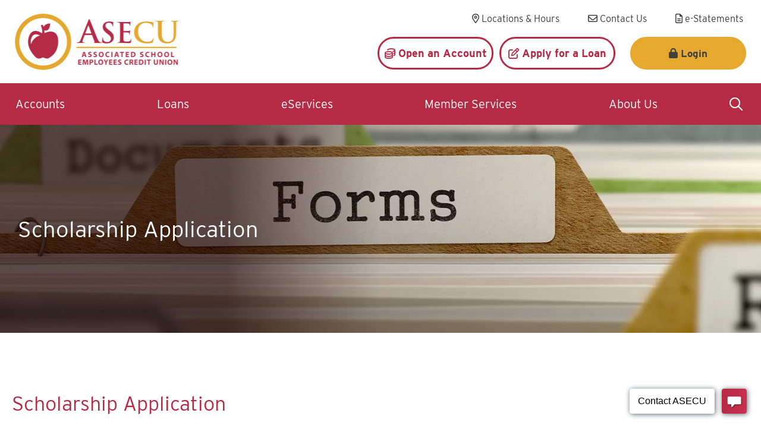

--- FILE ---
content_type: text/html; charset=UTF-8
request_url: https://www.asecu.com/forms-and-applications/scholarship-application
body_size: 10825
content:

<!DOCTYPE html>
<html lang="en">
<head>
	<meta http-equiv="content-type" content="text/html; charset=utf-8">
	<meta name="description" content="">
	<meta name="keywords" content="">
	<meta name="viewport" content="initial-scale=1.0001">
	<meta http-equiv="X-UA-Compatible" content="IE=edge">
	<link rel="canonical" href="https://www.asecu.com/forms-and-applications/scholarship-application" />
				<title>Scholarship Application - Associated School Employees CU</title>
	<link rel="canonical" href="https://www.asecu.com/forms-and-applications/scholarship-application" />

<meta property="og:description" content="" />
<meta property="og:title" content="Scholarship Application" />
<meta property="og:type" content="website" />
<meta property="og:url" content="https://www.asecu.com/forms-and-applications/scholarship-application" />

<!-- jQUERY & BOOTSTRAP -->

    <script src="/templates/COMMON_JS/jquery-3.6.0.min.js"></script>

	<script src="https://cdnjs.cloudflare.com/ajax/libs/popper.js/1.16.0/umd/popper.min.js"></script>
	<script src="https://maxcdn.bootstrapcdn.com/bootstrap/4.5.2/js/bootstrap.min.js"></script>
	<script src="/templates/asecu_2023/js/jqueriness.js?version=3July2023"></script>

<!-- SMARTBANNER -->
	<meta name="apple-itunes-app" content="app-id=1560716293" />
	<meta name="google-play-app" content="app-id=com.associatedsecu.mobile">

	<script src="/templates/COMMON_JS/jquery.smartbanner.js"></script>


<!-- FAVICONS -->
	<link rel="apple-touch-icon" sizes="180x180" href="/templates/asecu_2023/images/favicons/apple-touch-icon.png">
	<link rel="icon" type="image/png" sizes="32x32" href="/templates/asecu_2023/images/favicons/favicon-32x32.png">
	<link rel="icon" type="image/png" sizes="16x16" href="/templates/asecu_2023/images/favicons/favicon-16x16.png">
	<link rel="manifest" href="/templates/asecu_2023/images/favicons/site.webmanifest">
	<link rel="mask-icon" href="/templates/asecu_2023/images/favicons/safari-pinned-tab.svg" color="#b52b45">
	<link rel="shortcut icon" href="/templates/asecu_2023/images/favicons/favicon.ico">
	<meta name="msapplication-TileColor" content="#b52b45">
	<meta name="msapplication-config" content="/templates/asecu_2023/images/favicons/browserconfig.xml">
	<meta name="theme-color" content="#ffffff">



<!-- DIGI MKTING -->
	
	<!-- universal styles -->
	<link rel="stylesheet" href="/admin/css/universal_template.css">
	<!-- Locator Module Header Code Start -->
<script async defer src="https://maps.googleapis.com/maps/api/js?key=AIzaSyDNnLqqlvFVicPs-6hZiiohT0pN4XGVUbw&callback=initMap" type="text/javascript"></script>
<link rel="stylesheet" type="text/css" href="/templates/COMMON_JS/CSS/locator.css?version=30Apr2025" />
<!-- Locator Module Header Code End -->
<!-- Image Gallery CSS Start -->
<link rel="stylesheet" type="text/css" href="/templates/COMMON_JS/CSS/gallery.css" />
<!-- Image Gallery CSS End -->
<!-- Forms Module Header Code Start -->
<link rel="stylesheet" type="text/css" href="/templates/COMMON_JS/CSS/default_form.css" />
<!-- Forms Module Header Code End -->
<!-- Video Module Header Code Start -->
<!-- Video Module Header Code End -->
<!-- Decision Tree Module Header Code Start -->
<link rel="stylesheet" type="text/css" href="/templates/COMMON_JS/CSS/decision_tree.css" />
<!-- Decision Tree Module Header Code End -->
<!-- Tables Module Header Code Start -->
<link rel="stylesheet" type="text/css" href="/templates/COMMON_JS/CSS/default_table.css" />
<!-- Tables Module Header Code End -->
<!-- Modal Popups Code Start -->
<link rel="stylesheet" type="text/css" href="/templates/COMMON_JS/CSS/modal_animation.css" />
<script src="/templates/COMMON_JS/modal_animation.js"></script>
<!-- Modal Popups Code End -->
<!-- Modal Popups & Alerts Code Start -->
<script src="/templates/COMMON_JS/jquery.cookie.js" ></script>
<!-- Modal Popups & Alerts Code End -->
<!-- Simple Slideshow Code Start -->
<link rel="stylesheet" type="text/css" href="/templates/COMMON_JS/CSS/simpleslides.css" />
<!-- Simple Slideshow Code End -->
<!-- Modern Calendar Module Header Code Start -->
<link rel="stylesheet" type="text/css" href="/templates/COMMON_JS/CSS/modern_cal.css" />
<!-- Modern Calendar Module Header Code End -->

<!--- Tracking Pixel "WFMJ Retargeting 1" (id: 1) Begin -->
<!-- Google Tag Manager -->
<script>(function(w,d,s,l,i){w[l]=w[l]||[];w[l].push({'gtm.start':
new Date().getTime(),event:'gtm.js'});var f=d.getElementsByTagName(s)[0],
j=d.createElement(s),dl=l!='dataLayer'?'&l='+l:'';j.async=true;j.src=
'https://www.googletagmanager.com/gtm.js?id='+i+dl;f.parentNode.insertBefore(j,f);
})(window,document,'script','dataLayerZypmedia','GTM-59S83CJ');</script>
<!-- End Google Tag Manager -->
<!--- Tracking Pixel "WFMJ Retargeting 1" (id: 1) End -->

<!--- Tracking Pixel "Chat" (id: 5) Begin -->
<script type='text/javascript' data-cfasync='false'>window.purechatApi = { l: [], t: [], on: function () { this.l.push(arguments); } }; (function () { var done = false; var script = document.createElement('script'); script.async = true; script.type = 'text/javascript'; script.src = 'https://app.purechat.com/VisitorWidget/WidgetScript'; document.getElementsByTagName('HEAD').item(0).appendChild(script); script.onreadystatechange = script.onload = function (e) { if (!done && (!this.readyState || this.readyState == 'loaded' || this.readyState == 'complete')) { var w = new PCWidget({c: '0077f3d4-1d0c-4a7d-9464-de3e0414f86a', f: true }); done = true; } }; })();</script>
<!--- Tracking Pixel "Chat" (id: 5) End -->

<!--- Tracking Pixel "GA4" (id: 7) Begin -->
<!-- Google tag (gtag.js) -->
<script async src="https://www.googletagmanager.com/gtag/js?id=G-HJPSVMZBK5"></script>
<script>
  window.dataLayer = window.dataLayer || [];
  function gtag(){dataLayer.push(arguments);}
  gtag('js', new Date());

  gtag('config', 'G-HJPSVMZBK5');
</script>
<!--- Tracking Pixel "GA4" (id: 7) End -->
<!-- Generic CMS Styles Start -->
<style>UL.content_simple_gallery{list-style:none}UL.content_simple_gallery LI{display:inline-block;margin-right:10px}LI.simple_gallery_view_more{vertical-align:middle;margin-left:40px}</style>
<!-- Generic CMS Styles End -->
<!-- font awesome -->
<link href="/templates/COMMON_JS/fontawesome-pro-6.4.2-web/css/all.min.css" rel="stylesheet">
<!-- generic frontend scripting -->
<script type="text/javascript" src="/admin/js/frontend.js"></script>
<!-- for validating forms -->
<script type="text/javascript" src="/form_system/js/uniValidate.js"></script>
<script src="https://www.google.com/recaptcha/api.js" async defer></script>

			<!-- Google Analytics v3 -->
		<script type="text/javascript">
		(function(i,s,o,g,r,a,m){i['GoogleAnalyticsObject']=r;i[r]=i[r]||function(){
		(i[r].q=i[r].q||[]).push(arguments)},i[r].l=1*new Date();a=s.createElement(o),
		m=s.getElementsByTagName(o)[0];a.async=1;a.src=g;m.parentNode.insertBefore(a,m)
		})(window,document,'script','//www.google-analytics.com/analytics.js','ga');

		ga('create', 'UA-79434941-1', 'www.asecu.com');
		ga('send', 'pageview');

		</script>
		<!-- End Google Analytics -->
		
<!-- STYLESHEETS -->
	<link rel="stylesheet" href="https://use.typekit.net/cxy2eyp.css">
	<link rel="stylesheet" type="text/css" href="/templates/asecu_2023/css/style.css?version=28April2025" />
	<link rel="stylesheet" type="text/css" href="/templates/asecu_2023/css/style_2025.css?version=28April2025" />

	<link rel="stylesheet" type="text/css" href="/templates/asecu_2023/css/print.css" media="print"/>

		<style type="text/css">
		/*XS*/
		@media only screen and  (max-width: 576px) {
			.Cnotice {padding-right: 50px !important;}
			.Cnotice button.exed {right: 50px;}
		}
	</style>
	
	
	</head>

<body>

<!-- DIGI MKTING -->
	
<!--- Tracking Pixel "WFMJ Retargeting 2" (id: 3) Begin -->
<!-- Google Tag Manager (noscript) -->
<noscript><iframe src="https://www.googletagmanager.com/ns.html?id=GTM-59S83CJ"
height="0" width="0" style="display:none;visibility:hidden"></iframe></noscript>
<!-- End Google Tag Manager (noscript) -->
<!--- Tracking Pixel "WFMJ Retargeting 2" (id: 3) End -->

<!-- MJ's INFO -->
	

<!-- ALERT -->
	
<div class="contentwrapper">

	<header><div class="liner">
<!-- SKIPNAV -->
			<a href="#maincontent" class="skipper" tabindex=0>Go to main content</a>
<!-- TOPLINKS -->
			<div class="toplinks d-none d-lg-flex justify-content-between " role="navigation">
				<a href="/locations-and-hours" aria-label="Locations & Hours" class="related_link" id="related_link_5"><span class="fa-regular fa-location-dot RLicon"></span> <span class="RLwords">Locations & Hours</span></a> <a href="/contact-us" aria-label="Contact Us" class="related_link" id="related_link_7"><span class="fa-regular fa-envelope RLicon"></span> <span class="RLwords">Contact Us</span></a> <a href="https://estatements.sagedirect.com/index.asp?cid=10200"  target=_blank aria-label="e-Statements" class="related_link" id="related_link_91"><span class="fa-regular fa-file-alt RLicon"></span> <span class="RLwords">e-Statements</span></a> 			</div>

<!-- HOMELINK -->
			<a href="/" class="homelink flexcenter"><img src="/templates/asecu_2023/images/logo.png"  alt="Associated School Employees CU"  /></a>

<!-- MENU TOGGLER -->
			<button class="menutoggler" aria-expanded="false" aria-controls="mobimenu" aria-label="Open/Close Menu"></button>


<!-- APPLY BUTTON -->
			<div class="applybttn " role="navigation">
				<a href="https://app.consumer.meridianlink.com/apply.aspx?lenderref=asecu081523&list=XASA1S2SCCVLPLST"  target=_blank aria-label="Open an Account" class="related_link" id="related_link_111"><span class="fa-regular fa-coins RLicon"></span> <span class="RLwords">Open an Account</span></a> <a href="https://app.consumer.meridianlink.com/apply.aspx?lenderref=asecu081523&list=XASA1S2SCCVLPLST" aria-label="Apply for a Loan" class="related_link" id="related_link_109"><span class="fa-regular fa-edit RLicon"></span> <span class="RLwords">Apply for a Loan</span></a> 			</div>

<!-- HB -->
			<style type="text/css">
	#hbbttn{  width: 195px; height: 55px;border-radius: 27px;background-color: var(--second); color: var(--font); margin: 2px 5px; transition: all .25s; position: absolute;top: 60px; right: 0px;  font-size: 17px;font-weight: bold;}
	#hbbttn:hover, #hbbttn:focus {width: 205px; height: 59px; margin: 0; border-radius: 29px;}
	#hbbttn.down{border: solid 2px var(--font); color: var(--font); background-color: white;}
	#hbbttn:before {content: '\f023'; font-family: 'Font Awesome 6 Pro'; font-weight: 900; margin-right: 5px;}
	#hbbttn.down:before {content: '\f00d'; }



	.hb{display: none; width: 275px;  height: 375px; padding: 20px; box-shadow: 0 3px 6px 0 rgba(0, 0, 0, 0.16);  background-color: #f4f4f4; position: absolute; top: 131px; right: 0; z-index: 102}
	.hb.hbopen{height: 375px; padding: 30px 20px;display:block;}

	.hb input{width: 100%;height: 50px; background-color: white; border: 0; border-radius: 25px; margin-bottom: 10px; text-align: center;}
	.hb input[type=text]{}
	.hb input[type=submit]{background-color: var(--second); color: var(--font); margin: 2px 0; transition: all .25s;}
	.hb input[type=submit]:hover, .hb input[type=submit]:focus{width: calc(100% + 10px); height: 54px; margin: 0 -5px; border-radius: 27px;}
	.hb select{width: 100%;height: 50px; background-color: white; border: 0; border-radius: 25px; margin-bottom: 10px; text-align: center;}

	.hblinks{font-size: 15px; padding-top: 20px}
	.hblinks a, .hblinks a:visited{color: var(--font); display: block;}
	.hblinks a:hover, .hblinks a:focus{color: var(--font);}
	.visuallyhidden {border: 0; clip: rect(0 0 0 0); height: 1px; margin: -1px; overflow: hidden; padding: 0; position: absolute; width: 1px;}


	/*L*/
	@media only screen and (max-width: 1199px) {
		#hbbttn{  top: auto; bottom: 20px; right: 0px; }
		.hb{ top: 130px;}

	}

	/*M*/
	@media only screen and (max-width: 991px) {
		#hbbttn{top: 76px; right: 140px;}
		.hb{ top: 150px;}
	}

	/*S*/
	@media only screen and  (max-width: 767px) {
		#hbbttn{top: auto; bottom: -65px;right: calc(50% - 102px); z-index: 101}
		.hb{ top: 200px;right: calc(50% - 137px);}
	}

	/*XS*/
	@media only screen and  (max-width: 575px) {
		.hb{ top: 200px;right: calc(50% - 137px);}
	}

</style>

<button id="hbbttn" aria-expanded="false" aria-label="Open/Close Login" aria-controls="Login">Login</button>

<div class="hb" role="form" aria-label="Login" id="Login">
					<p>				<form action="https://online.asecu.com/auth/SignIn?wa=wsignin1.0&wtrealm=https%3A%2F%2Fonline.asecu.com%2Fbanking%2F&wctx=rm%3D0%26id%3Dpassive%26ru%3D%252fbanking%252fstart%252f&wct=2021-04-07T21%3A59%3A14Z" method="post">
				<label for="username" class="visuallyhidden">Username:</label><input type="text" name="UserName" id="username" placeholder="Username">
				<label for="pass" class="visuallyhidden">Password:</label><input type="password" name="Password" id="pass" placeholder="Password">
				<label for="lang" class="visuallyhidden">Language:</label>
				<select name="CultureName" id="cultureName" onchange="changeLanguage();" id="lang">
					<option value="en" selected="true">English</option>
					<option value="es">Spanish</option>
				</select>
				<input type="submit" value="Sign In" />
		</form>
		<div class="hblinks">
				<a href="https://online.asecu.com/auth/ForgottenUserId" id="forgotUsernameLink">Forgot Username</a>
				<a href="https://online.asecu.com/auth/ForgottenPassword?hasSecureNow=False" id="forgotPasswordLink">Forgot Password</a>
				<a href="https://online.asecu.com/auth/Enrollment" id="enrollmentLink">Enroll</a>
		</div>

		<script type="text/javascript">
			function changeLanguage() {
				if (document.getElementById("cultureName").value == "es")
				{
					document.getElementById("enrollmentLink").href =
					"https://fidomain.com/auth/Enrollment?CultureName=es";
					document.getElementById("forgotPasswordLink").href =
					"https://fidomain.com/auth/ForgottenPassword?CultureName=es";
					document.getElementById("forgotUsernameLink").href =
					"https://fidomain.com/auth/ForgottenUserId?CultureName=es";
				}
				else
				{
					document.getElementById("enrollmentLink").href =
					"https://fidomain.com/auth/Enrollment?CultureName=en";
					document.getElementById("forgotPasswordLink").href =
					"https://fidomain.com/auth/ForgottenPassword?CultureName=en";
					document.getElementById("forgotUsernameLink").href =
					"https://fidomain.com/auth/ForgottenUserId?CultureName=en";
				}
			}
		</script>
		

</div>
<!-- SEARCH BUTTON-->
				<button id="sitesearch" aria-expanded="false" aria-label="Open/Close the Search" aria-controls="searchthesite"></button>
<!-- SEARCH FORM-->
			<div class="sitesearch" role="search" aria-label="Search this Site" id="searchthesite">
				<form method=get action="/search" name="sitesearch" onsubmit="return check_search();">
					<label for="thesearch" class="visuallyhidden"> Search: </label><input type="text" name="zoom_query" class="searchbox" id="thesearch" placeholder="Search">
					<button type="submit" aria-label="Search"></button>
				</form>
			</div>
		</div>
	</header>

<!-- MENU -->
	<a name="nav"></a>
	<nav class="pc">
	<div class="navliner"><button class="CMitem" id="CMi1" rel="1" aria-expanded="false" aria-label="Open/Close Accounts Section" aria-controls="CMc1">Accounts</button><div class="ddcontent" id="CMc1" ><table border="0" cellpadding="1" cellspacing="0" role="presentation" style="width: 100%;">
	<tbody>
		<tr>
			<td style="vertical-align: top; width: 33%">
			<p class="Mhead">Personal</p>

			<ul>
				<li><a href="/checking-accounts" title="Checking Account">Checking Account</a></li>
				<li><a href="/savings-accounts">Savings Accounts</a></li>
				<li><a href="/accounts/personal/iras">IRAs</a></li>
				<li><a href="/share-certificates">Certificates of Deposit</a></li>
				<li><a href="/accounts/personal/youth-accounts">Youth Accounts</a></li>
			</ul>

			<p class="Mhead"> </p>

			<p class="Mhead"> </p>

			<p class="Mhead"> </p>
			</td>
			<td style="vertical-align: top; width: 33%">
			<p class="Mhead">Business/Organization</p>

			<ul>
				<li><a href="/student-organization-accounts">Student Organization Accounts</a></li>
			</ul>

			<p class="Mhead"><a href="/savings-rates">Savings Rates</a></p>

			<p class="Mhead"> </p>

			<p class="Mhead"> </p>

			<p class="Mhead"> </p>

			<p> </p>
			</td>
			<td style="vertical-align: top; width: 33%; text-align: center;">
			<p><img alt="Piggy bank with coins" src="/files/asecu23/1/image/MenuPromos/Drop-Down-Promo_accounts.jpg" style="width: 345px; height: 150px;" title="Piggy Bank with Coins" /></p>

			<p class="MenuPheader">Ready to start saving? </p>

			<p>Credit Unions are member owned and member guided, which means better rates!</p>

			<p><a class="cta" href="/savings-rates">View Savings Rates</a></p>
			</td>
		</tr>
	</tbody>
</table>
</div><button class="CMitem" id="CMi2" rel="2" aria-expanded="false" aria-label="Open/Close Loans Section" aria-controls="CMc2">Loans</button><div class="ddcontent" id="CMc2" ><table border="0" cellpadding="1" cellspacing="0" role="presentation" style="width: 100%;">
	<tbody>
		<tr>
			<td style="vertical-align: top;">
			<p class="Mhead"> Vehicle Loans</p>

			<ul>
				<li><a href="/vehicle-loans#auto" title="Auto Loans">Autos</a></li>
				<li><a href="/vehicle-loans#atv" title="Motorcycle & ATV Loans">Motorcycle & ATVs</a></li>
				<li><a href="/vehicle-loans#recveh" title="Recreational Vehicle & Boat Loans">Boat & Recreational Vehicles</a></li>
				<li><a href="/dealership-financing" title="Dealership Lending">Dealer Vehicle Loans</a></li>
			</ul>

			<p class="Mhead"><a href="/real-estate-loans" title="Real Estate Loans">Real Estate Loans</a></p>

			<p><a href="/mastercard-credit-card">MasterCard Credit Card</a></p>
			</td>
			<td style="vertical-align: top;">
			<p class="Mhead">Other Loans</p>

			<ul>
				<li><a href="/other-loans" title="Share Secured Loans">Share Secured Loans</a></li>
				<li><a href="/other-loans#debtloan" title="Debt Consolidation Loan">Debt Consolidation Loans</a></li>
				<li><a href="/other-loans#hi" title="Home Improvement Loans">Home Improvement Loans</a></li>
				<li><a href="/other-loans#edloan" title="Student Loan">Education Loans</a></li>
			</ul>

			<p class="Mhead"><a href="http://asecu.calculators.finresourcecenter.net/Loan_149681.html" title="Loan Calculators">Loan Calculators</a></p>

			<p class="Mhead"><a href="/rates/consumer-loan-rates" title="Loan Rates">Loan Rates</a></p>

			<p class="Mhead"><a href="/loan-application">Apply for a Loan</a></p>

			<p class="Mhead"><a href="https://www.paybill.com/asecu" target="_blank">Make a Payment</a></p>

			<p class="Mhead"> </p>
			</td>
			<td style="vertical-align: top; width: 33%; text-align: center;">
			<p><img alt="Loans" src="/files/asecu23/1/image/MenuPromos/Drop-Down-Promo_loans.jpg" style="width: 345px; height: 150px;" title="Young couple signing papers" /></p>

			<p class="MenuPheader">Find the Right Loan for You </p>

			<p>If you need it, we have it!  With competitive rates and friendly service, you’ll see why ASECU is the best place to save and the only place to borrow.  Ready to apply?</p>

			<p><a class="cta" href="/loans/apply-for-a-loan">Apply for a Loan Now</a></p>
			</td>
		</tr>
	</tbody>
</table>
</div><button class="CMitem" id="CMi3" rel="3" aria-expanded="false" aria-label="Open/Close eServices Section" aria-controls="CMc3">eServices</button><div class="ddcontent" id="CMc3" ><table border="0" cellpadding="1" cellspacing="0" role="presentation" style="width: 100%;">
	<tbody>
		<tr>
			<td style="vertical-align: top;">
			<p class="Mhead"><a href="/online-banking" title="Online Banking">Online Banking</a></p>

			<p class="Mhead"><a href="/online-banking#billpay" title="Bill Pay">Bill Pay</a></p>

			<p class="Mhead"><a href="/online-banking#estatements" title="E-Statements">Estatements</a></p>

			<p class="Mhead"><a href="/mobile-banking" title="Mobile Banking">Mobile Banking</a></p>

			<p class="Mhead"><a href="/eservices/ez-info-credit-card-access" onclick="return leave_site();" target="_blank">EZ Card Info</a></p>

			</td>
			<td>
			
			</td>
			<td style="vertical-align: top; width: 33%; text-align: center;">
			<p><img alt="Piggy bank with coins" src="/files/asecu23/1/image/MenuPromos/Drop-Down-Promo_eservices.jpg" style="width: 345px; height: 150px;" title="Young woman pointing to phone" /></p>

			<p class="MenuPheader">Mobile Banking </p>

			<p>Do it all from your phone with our Mobile App. Download on the App Store or Google Play!</p>

			<p><a href="https://apps.apple.com/us/app/asecu-mobile/id1560716293" onclick="return leave_site();" target="_blank"><img alt="Apple App Store" src="/files/asecu23/1/image/Mobile-Apps/AppStore.jpg" style="width: 125px; height: 62px;" title="Apple App Store" /></a> <a href="https://play.google.com/store/apps/details?id=com.associatedsecu.mobile&hl=en_US&gl=US" onclick="return leave_site();" target="_blank"><img alt="Google Play" src="/files/asecu23/1/image/Mobile-Apps/google_play_icon-sm.jpg" style="width: 115px; height: 40px;" title="Google Play" /></a></p>

			
			</td>
		</tr>
	</tbody>
</table>
</div><button class="CMitem" id="CMi4" rel="4" aria-expanded="false" aria-label="Open/Close Member Services Section" aria-controls="CMc4">Member Services</button><div class="ddcontent" id="CMc4" ><table border="0" cellpadding="1" cellspacing="0" role="presentation" style="width: 100%;">
	<tbody>
		<tr>
			<td style="vertical-align: top; width: 33%">
			<p class="Mhead"><a href="/rates" title="Current ASECU Rates">Current Rates</a></p>

			<p class="Mhead"><a href="/calculators" title="Financial Calculators">Calculators</a></p>

			<p class="Mhead"><a href="/forms-and-applications" title="Forms & Applications">Forms & Applications</a></p>

			<p class="Mhead"><a href="/lost-stolen-cards" title="Lost or Stolen Cards">Lost/Stolen Cards</a><br />
			 </p>

			<p class="Mhead"> </p>

			<p class="Mhead"> </p>
			</td>
			<td style="vertical-align: top; width: 33%">
			<p class="Mhead"><a href="/other-services">Other Services</a></p>

			<p class="Mhead"><a href="/wire-instructions">Wire Instructions</a></p>

			<p class="Mhead"><a href="/tutorials-and-click-thru-demos">Tutorials & Click Thru Demos</a></p>

			<p class="Mhead"><a href="/moneyiq">Money IQ</a></p>

			<p class="Mhead"> </p>

			<p class="Mhead"> </p>

			<p class="Mhead"> </p>

			<p class="Mhead"> </p>
			</td>
			<td style="vertical-align: top; width: 33%; text-align: center;">
			<p><img alt="Member Services" src="/files/asecu23/1/image/MenuPromos/Drop-Down-Promo_memberservices.jpg" style="width: 345px; height: 150px;" title="Young woman pointing" /></p>

			<p class="MenuPheader">Looking for Help?</p>

			<p>Check out our Tutorials and Click-Thru Demo’s for help with all our online products! </p>

			<p><a class="cta" href="/tutorials-and-click-thru-demos">Click Here</a></p>
			</td>
		</tr>
	</tbody>
</table>
</div><button class="CMitem" id="CMi5" rel="5" aria-expanded="false" aria-label="Open/Close About Us Section" aria-controls="CMc5">About Us</button><div class="ddcontent" id="CMc5" ><table border="0" cellpadding="1" cellspacing="0" role="presentation" style="width: 100%;">
	<tbody>
		<tr>
			<td style="vertical-align: top; width: 33%">
			<p class="Mhead">Become a Member</p>

			<ul>
				<li><a href="/become-a-member" title="Who is ASECU?">Who is ASECU?</a></li>
				<li><a href="/become-a-member#howtojoinASECU" title="How to Join ASECU">How to Join ASECU</a></li>
				<li><a href="/switch-to-asecu">Switch to ASECU</a></li>
			</ul>

			<p class="Mhead"><a href="/locations-and-hours" title="Locations & Hours">Locations & Hours</a></p>

			<p class="Mhead"> </p>

			<p class="Mhead"> </p>

			<p class="Mhead"> </p>

			<p class="Mhead"> </p>
			</td>
			<td style="vertical-align: top; width: 33%">
			<p class="Mhead"><a href="/forms-and-applications/employment-application">Employment</a></p>

			<p class="Mhead"><a href="/news">News</a></p>

			<p class="Mhead"><a href="/news/asecu-in-the-community">In Our Community</a></p>

			<p class="Mhead"><a href="/contact-us" title="Contact OHecu">Contact Us</a></p>

			<p> </p>

			<p class="Mhead"> </p>

			<p class="Mhead"> </p>

			<p class="Mhead"> </p>

			<p> </p>
			</td>
			<td style="vertical-align: top; width: 33%; text-align: center;">
			<p><img alt="About Us" src="/files/asecu23/1/image/MenuPromos/Drop-Down-Promo_aboutus.jpg" style="width: 345px; height: 150px;" title="Three stones" /></p>

			<p class="MenuPheader">Need to get ahold of us? </p>

			<p>Visit our Contact Us page to see all the ways you can connect.</p>

			<p><a class="cta" href="/contact-us">Contact Us</a></p>
			</td>
		</tr>
	</tbody>
</table>
</div></div>	</nav>
<!-- BANNER -->
	<style type="text/css">
		.intbanner{background-image: url(/files/asecu23/1/banners/Interior-Hero_forms-applications_407.webp);}
		/*M*/
		@media only screen and (max-width: 767px) {
			.intbanner{background-image: url(/files/asecu23/1/banners/Interior-Hero-Mobile_forms-applications_409.webp);}
		}
	</style>
<main id="maincontent">
	<section class="intbanner">
		<div class="inttext d-flex align-items-center ">
			<div class="text-left">
				<h1>
					Scholarship Application				</h1>
				<div class="code_block"></div>			</div>
		</div>
	</section>

	
	<section class="inside" >
		<article class="container-fluid">
<!-- CONTENT -->
			<h2>Scholarship Application</h2>

<p>&nbsp;</p>

<p></p>

			<a href="#nav" class="skipper">Go to main navigation</a>
		</article>
	</section>

<!-- REGIONS -->
	<section class="regions" aria-label="Additional Information">
		<div class="liner d-flex flex-wrap justify-content-center">
					</div>
		<a href="#nav" class="skipper">Go to main navigation</a>
	</section>
</main>

<!-- FOOTER -->
	<footer>
		<div class="grey">
		<div class="container-fluid">

			<div class="row ">
<!-- NEWSLETTER -->
				<div class="newletter col-12 col-md-8 col-lg-9 text-left">
					<div class="code_block"><h2>Newsletter</h2>

<p>Sign up to stay in touch with all of the latest news from your credit union</p>
</div>					<!--Begin CTCT Sign-Up Form-->
					<!-- EFD 1.0.0 [Mon Aug 01 15:35:46 EDT 2016] -->
					<!-- <link rel='stylesheet' type='text/css' href='https://static.ctctcdn.com/h/contacts-embedded-signup-assets/1.0.2/css/signup-form.css'>
					<div class="ctct-embed-signup"> -->
						   <span id="success_message" style="display:none;">
							   <div style="text-align:center;">Thanks for signing up!</div>
						   </span>
						   <form data-id="embedded_signup:form" class="ctct-custom-form Form" name="embedded_signup" method="POST" action="https://visitor2.constantcontact.com/api/signup">
							   <!--h3>Sign up to stay in touch with all of the latest news from your credit union</h3-->
							   <!-- The following code must be included to ensure your sign-up form works properly. -->
							   <input data-id="ca:input" type="hidden" name="ca" value="21ceebcd-9b51-41b0-9143-b5eaf42a8206">
							   <input data-id="list:input" type="hidden" name="list" value="10">
							   <input data-id="source:input" type="hidden" name="source" value="EFD">
							   <input data-id="required:input" type="hidden" name="required" value="list,email">
							   <input data-id="url:input" type="hidden" name="url" value="">
								<label for="Email_Address_CC" class="visuallyhidden">Email Address</label>
								<input id="Email_Address_CC" type="text" name="email" class="cc1" value="" maxlength="80" placeholder="Email Address">
							   <button type="submit" class="cc2" data-enabled="enabled"><span class="fa-solid fa-pen-to-square"></span> Sign Up</button>
						   </form>
					<script type='text/javascript'>
					   var localizedErrMap = {};
					   localizedErrMap['required'] = 		'This field is required.';
					   localizedErrMap['ca'] = 			'An unexpected error occurred while attempting to send email.';
					   localizedErrMap['email'] = 			'Please enter your email address in name@email.com format.';
					   localizedErrMap['birthday'] = 		'Please enter birthday in MM/DD format.';
					   localizedErrMap['anniversary'] = 	'Please enter anniversary in MM/DD/YYYY format.';
					   localizedErrMap['custom_date'] = 	'Please enter this date in MM/DD/YYYY format.';
					   localizedErrMap['list'] = 			'Please select at least one email list.';
					   localizedErrMap['generic'] = 		'This field is invalid.';
					   localizedErrMap['shared'] = 		'Sorry, we could not complete your sign-up. Please contact us to resolve this.';
					   localizedErrMap['state_mismatch'] = 'Mismatched State/Province and Country.';
						localizedErrMap['state_province'] = 'Select a state/province';
					   localizedErrMap['selectcountry'] = 	'Select a country';
					   var postURL = 'https://visitor2.constantcontact.com/api/signup';
					</script>
					<script type='text/javascript' src='https://static.ctctcdn.com/h/contacts-embedded-signup-assets/1.0.2/js/signup-form.js'></script>
					<!--End CTCT Sign-Up Form-->
				</div>

				<div class="col-12 col-md-4 col-lg-3 pt-4 pt-md-0">
					<div class="row ">

<!-- SOC MED -->
						<div class="socmed col-12 col-sm-5 col-md-12 text-left"><a href="https://www.facebook.com/ASECU"  target=_blank  onclick="return leave_site()" aria-label="Facebook" class="related_link" id="related_link_101"><span class="fa-brands fa-facebook-square RLicon"></span> <span class="RLwords">Facebook</span></a> <a href="https://twitter.com/asecu"  target=_blank  onclick="return leave_site()" aria-label="Twitter" class="related_link" id="related_link_103"><span class="fa-brands fa-twitter-square RLicon"></span> <span class="RLwords">Twitter</span></a> <a href="https://www.instagram.com/asecumembers/"  target=_blank  onclick="return leave_site()" aria-label="Instagram" class="related_link" id="related_link_105"><span class="fa-brands fa-instagram-square RLicon"></span> <span class="RLwords">Instagram</span></a> <a href="https://www.youtube.com/channel/UCKxoeDTrIST5VFVo6HwSdFw?view_as=subscriber"  target=_blank  onclick="return leave_site()" aria-label="YouTube" class="related_link" id="related_link_107"><span class="fa-brands fa-youtube RLicon"></span> <span class="RLwords">YouTube</span></a> </div>
<!-- BOTTOMLINKS -->
						<div class="bottomlinks col-12 col-sm-7  col-md-12 text-left"><a href="/disclosures"  class="related_link" id="related_link_1">Disclosures</a> <a href="/privacy-notice"  target=_blank  class="related_link" id="related_link_17">Privacy Policy</a> <a href="/site-map"  class="related_link" id="related_link_3">Site Map</a> <a href="https://asecuboard.secure.cusolutionsgroup.net/"  class="related_link" id="related_link_29">Board Portal</a> </div>
						
					</div>
				</div>
			</div>
		</div>
		</div>


		<div class="dkgrey">
		<div class="container-fluid">
					<div class="row ">

<!-- EHL & NCUA -->
				<div class="footicons col-12 col-md-5 col-lg-4 text-md-left"  role="contentinfo">
					<img src="/files/asecu23/1/banners/footer_ncua_355.png" alt="NCUA logo"><img src="/files/asecu23/1/banners/footer_eho_357.png" alt="EHL Logo">				</div>
				<div class="footnote col-12  col-md-7 col-lg-8 text-left" role="contentinfo">
					<div class="code_block"><p>This Credit Union is federally-insured by the National Credit Union Administration. We do business in accordance with the Fair Housing Law and Equal Opportunity Credit Act. ASECU is an equal opportunity housing lender.</p>
</div>					<p></p>&copy; Copyright 2026 Associated School Employees CU.
				</div>
			</div>
		
		</div>
		</div>
	</footer>
</div>


<!-- MOBILE MENU -->
	<nav class="mobile" id="mobimenu">
		<button class="menutoggler2" aria-expanded="true" aria-controls="mobimenu" aria-label="Close Mobile Menu"><span class="far fa-times"></span></button>
<!-- APPLY BUTTON -->
		<div class="appbttn"><a href="https://app.consumer.meridianlink.com/apply.aspx?lenderref=asecu081523&list=XASA1S2SCCVLPLST"  target=_blank aria-label="Open an Account" class="related_link" id="related_link_111"><span class="fa-regular fa-coins RLicon"></span> <span class="RLwords">Open an Account</span></a> <a href="https://app.consumer.meridianlink.com/apply.aspx?lenderref=asecu081523&list=XASA1S2SCCVLPLST" aria-label="Apply for a Loan" class="related_link" id="related_link_109"><span class="fa-regular fa-edit RLicon"></span> <span class="RLwords">Apply for a Loan</span></a> </div>
		<a class="L1 d-block" href="/">Home</a><button class="L1 d-block" which="23"  aria-expanded="false" aria-controls="MM23" aria-label="Open/Close Accounts Section">Accounts</button><div id="MM23" class="L2 py-1 px-2"><button class="d-block" which="269" aria-expanded="false" aria-controls="MM269" aria-label="Open/Close Personal Section">Personal</button><div id="MM269" class="L3 p-2"><a href="/checking-accounts" target=_self  >Checking Accounts</a><a href="/savings-accounts" target=_self  >Savings Accounts</a><a href="/accounts/personal/iras" target=_self  >IRAs</a><a href="/share-certificates" target=_self  >Certificates (Regular and IRA)</a><a href="/accounts/personal/youth-accounts" target=_self  >Youth Accounts</a></div><button class="d-block" which="271" aria-expanded="false" aria-controls="MM271" aria-label="Open/Close Business/Organization Section">Business/Organization</button><div id="MM271" class="L3 p-2"><a href="/student-organization-accounts" target=_self  >Student Organization Accounts</a></div><a href="/savings-rates" target=_self   class="d-block">Savings Rates</a></div><button class="L1 d-block" which="25"  aria-expanded="false" aria-controls="MM25" aria-label="Open/Close Loans Section">Loans</button><div id="MM25" class="L2 py-1 px-2"><button class="d-block" which="43" aria-expanded="false" aria-controls="MM43" aria-label="Open/Close Vehicle Loans Section">Vehicle Loans</button><div id="MM43" class="L3 p-2"><a href="/vehicle-loans" target=_self  >Autos</a><a href="/vehicle-loans#atv" target=_self  >Motorcycle & ATVs</a><a href="/vehicle-loans#recveh" target=_self  >Boat and Recreational Loans</a><a href="/dealership-financing" target=_self  >Dealership Financing</a></div><a href="/real-estate-loans" target=_self   class="d-block">Real Estate Loans</a><a href="/mastercard-credit-card" target=_self   class="d-block">MasterCard Credit Card</a><button class="d-block" which="47" aria-expanded="false" aria-controls="MM47" aria-label="Open/Close Other Loans Section">Other Loans</button><div id="MM47" class="L3 p-2"><a href="/other-loans#debtloan" target=_self  >Debt Consolidation Loans</a><a href="/other-loans#shsecuredloan" target=_self  >Shared Secured Loans</a><a href="/other-loans#hi" target=_self  >Home Improvement Loan</a><a href="/other-loans#edloan" target=_self  >Education Loan</a></div><a href="https://asecu.calculators.finresourcecenter.net/Loan_149681.html" target=_self   class="d-block">Loan Calculators</a><a href="/rates/consumer-loan-rates" target=_self   class="d-block">Consumer Loan Rates</a><a href="https://app.consumer.meridianlink.com/apply.aspx?enc=Kw21Wblm1yxpjJabdoZaD090POdjYyeKufadjbFF56-cFRd3Xs_NnZo3Ks8NrGM-jqSX1fESIXF1z_qe2cOBno85oneEqR6-HpK2_uLB1FEKHoTHrfmpixUrcLE-8kk5" target=_self   class="d-block">Apply for a Loan</a><a href="https://www.paybill.com/consumer/?ClientId=asecu" target=_blank   class="d-block">Make a Payment</a></div><button class="L1 d-block" which="27"  aria-expanded="false" aria-controls="MM27" aria-label="Open/Close eServices Section">eServices</button><div id="MM27" class="L2 py-1 px-2"><a href="/online-banking" target=_self   class="d-block">Online Banking</a><a href="/online-banking#billpay" target=_self   class="d-block">Bill Pay</a><a href="/online-banking#estatements" target=_self   class="d-block">eStatements</a><a href="/mobile-banking" target=_self   class="d-block">Mobile Banking</a><a href="https://www.ezcardinfo.com/#/" target=_blank onclick="return leave_site();"  class="d-block">EZ Card Info</a></div><button class="L1 d-block" which="309"  aria-expanded="false" aria-controls="MM309" aria-label="Open/Close Member Services Section">Member Services</button><div id="MM309" class="L2 py-1 px-2"><a href="/rates" target=_self   class="d-block">Rates</a><a href="http://asecu.calculators.finresourcecenter.net" target=_self   class="d-block">Calculators</a><a href="/forms-and-applications" target=_self   class="d-block">Forms & Applications</a><a href="/lost-stolen-cards" target=_self   class="d-block">Lost/Stolen Cards</a><a href="/other-services" target=_self   class="d-block">Other Services</a><a href="/tutorials-and-click-thru-demos" target=_self   class="d-block">Tutorials & Click Thru Demos</a><a href="/moneyiq" target=_self   class="d-block">MoneyIQ</a></div><button class="L1 d-block" which="29"  aria-expanded="false" aria-controls="MM29" aria-label="Open/Close About Us Section">About Us</button><div id="MM29" class="L2 py-1 px-2"><button class="d-block" which="65" aria-expanded="false" aria-controls="MM65" aria-label="Open/Close Become a Member Section">Become a Member</button><div id="MM65" class="L3 p-2"><a href="/become-a-member#whoisASECU" target=_self  >Who is ASECU</a><a href="/become-a-member#howtojoinASECU" target=_self  >How to Join ASECU</a><a href="/switch-to-asecu" target=_self  >Switch to ASECU</a></div><a href="/locations-and-hours" target=_self   class="d-block">Locations & Hours</a><a href="/forms-and-applications/employment-application" target=_self   class="d-block">Employment Application</a><a href="/news" target=_self   class="d-block">News</a><a href="/news/asecu-in-the-community" target=_self   class="d-block">ASECU in the Community</a><a href="/contact-us" target=_self   class="d-block">Contact Us</a></div>		<div class="topnav"><a href="/locations-and-hours" aria-label="Locations & Hours" class="related_link" id="related_link_5"><span class="fa-regular fa-location-dot RLicon"></span> <span class="RLwords">Locations & Hours</span></a> <a href="/contact-us" aria-label="Contact Us" class="related_link" id="related_link_7"><span class="fa-regular fa-envelope RLicon"></span> <span class="RLwords">Contact Us</span></a> <a href="https://estatements.sagedirect.com/index.asp?cid=10200"  target=_blank aria-label="e-Statements" class="related_link" id="related_link_91"><span class="fa-regular fa-file-alt RLicon"></span> <span class="RLwords">e-Statements</span></a> </div>
	</nav>


<!-- EXTERNAL LINKS -->
	<script LANGUAGE="JavaScript">
		function leave_site() {
		return window.confirm('You are leaving the Associated School Employees CU Web site. The Web site you have selected is an external one located on another server.  Associated School Employees CU has no responsibility for any external Web site.  It neither endorses the information, content, presentation, or accuracy nor makes any warranty, express or implied, regarding any external site. Thank you for visiting Associated School Employees CU.')
		}
	</script>

<!-- Smart banner -->
	<script src="/templates/asecu_2023/js/jquery.smartbanner.js"></script>
	<script type="text/javascript">
		var android = location.href.match(/#android$/) || navigator.userAgent.match(/Android/i) != null;
		$.smartbanner({title: 'Associated School Employees CU',author: 'Associated School Employees CU'});
	</script>


<!-- DIGI MKTING -->
	
<!-- AudioEye -->
<script type="text/javascript">!function(){var b=function(){window.__AudioEyeSiteHash = "08b13d3fcb70b18073ae3dc713638064"; var a=document.createElement("script");a.src="https://wsmcdn.audioeye.com/aem.js";a.type="text/javascript";a.setAttribute("async","");document.getElementsByTagName("body")[0].appendChild(a)};"complete"!==document.readyState?window.addEventListener?window.addEventListener("load",b):window.attachEvent&&window.attachEvent("onload",b):b()}();</script>

<script>
              $(document).ready(function() {
                             $(".code_block_accordion .code_block_indiv_top").click(function() {
                                           $(this).parent().toggleClass("open");
                                           $(this).parent().children(".code_block_indiv_content").slideToggle();
                                           $(this).parent().children(".code_block_indiv_image").slideToggle();
                             });
              })
</script>
    
        
<style>
.reveal {position: relative; opacity: 0;}
.reveal.active {opacity: 1;}
.active.fade-bottom {animation: fade-bottom 1s ease-in;}
.active.fade-left {animation: fade-left 1s ease-in;}
.active.fade-right {animation: fade-right 1s ease-in;}
@keyframes fade-bottom {0% {transform: translateY(100px);opacity: 0;} 100% {transform: translateY(0); opacity: 1;}}
@keyframes fade-left {0% {transform: translateX(-400px);opacity: 0;} 100% {transform: translateX(0);opacity: 1;}}
@keyframes fade-right {0% {transform: translateX(400px);opacity: 0;} 100% {transform: translateX(0);opacity: 1;}}
</style>
<script>
function reveal() {
  var reveals = document.querySelectorAll(".reveal");
  for (var i = 0; i < reveals.length; i++) {
    var windowHeight = window.innerHeight;
    var elementTop = reveals[i].getBoundingClientRect().top;
    var elementVisible = 150;
    if (elementTop < windowHeight - elementVisible) {
      reveals[i].classList.add("active");
    } else {
      reveals[i].classList.remove("active");
    }
  }
}
window.addEventListener("scroll", reveal);
$(document).ready(function() {reveal()})
</script>
        
        
</BODY>
</HTML>


--- FILE ---
content_type: text/css
request_url: https://www.asecu.com/templates/asecu_2023/css/style.css?version=28April2025
body_size: 9153
content:
@import url('sass.css');

:root {
  --main:  #b52b45;
  --second: #e6a82f;
  --pale: #f4f4f4;
  --font: #3f3f3f;
  --trans_red: rgba(181, 43, 69, .8);
}

/** UNIVERSAL *************************************/

	body {text-align: center; background-color: WHITE; -webkit-text-size-adjust: 100%; padding: 0; margin: 0;}
	.contentwrapper{width: 100%; position: relative; overflow: hidden;font-family: interstate, sans-serif; font-size: 18px;  font-weight: 300; color: var(--font);}

	p{margin: 14px 0;}
	article, aside {line-height: 1.4;}
	.liner, article {width: 100%;  max-width: 1240px; margin: 0 auto;  position: relative; }
	.container-fluid{max-width: 1240px; width: 100%; margin: 0 auto; padding: 0}
	section { width: 100%; padding: 0; margin: 0;}

	a, button.modal_link{  transition: all .25s; color: var(--main);}
	a:hover, a:focus, button.modal_link:focus, button.modal_link:hover {color: var(--main);}
	button.modal_link{ padding:0; border: 0; background: transparent; cursor: pointer;  transition: all .25s;}
	button.modal_link:focus, button.modal_link:hover{text-decoration: underline;border: 0; outline: 0}

	input, select, textarea, button{}
	button{border: 0; background: transparent;transition: all .25s;}
	.CHbox a, .CHA, .cardbennies{} /* match to regular font size */
	strong{font-weight: bold; }

/** HEADER ***********************************************/
	header {width: 100%; z-index: 100; padding: 0 20px;}
	header .liner{height: 140px;}
	header.stuck {position: fixed; top: 0; left: 0; box-shadow: 0 0 5px 0 rgba(0,0,0,.5);}
	/*a[name]{position: relative; top: -57px; z-index: 1}*/

	a.homelink{position: absolute; max-width: 286px; width: calc(100% - 54px); height: 100%;top: 0; left: 0; }
	a.homelink img {width: 100%; max-width: 286px}

	.toplinks {font-size: 16px; font-weight: 400; position: absolute; top: 57px; right: 480px; width: calc(100% - 366px - 459px); max-width: 456px; }
	.toplinks a, .toplinks .notalink  {color: var(--font); font-weight: 400; }
	.toplinks a:hover, .toplinks a:focus {color: var(--main); text-decoration: none;}

	.applybttn{width: 195px; position: absolute; top: 0;  top: 40px; right: 245px;}
	.applybttn a{width: 195px; height: 55px;  margin: 2px 5px; border-radius: 27px; border: solid 3px var(--main); color: var(--main); display: flex; justify-content: center; align-items: center;font-weight: bold; white-space: no-wrap;}
	.applybttn a:hover, .applybttn a:focus{width: 205px; height: 59px;  margin:0; border-radius: 29px; text-decoration: none;}


	#sitesearch { color: white; width: 44px; height: 70px; position: absolute; bottom: -70px; right: 0; transition: all .25s; font-size: 22px; z-index: 101}
	#sitesearch:hover, #sitesearch:focus, #sitesearch.down {font-size: 26px;}
	#sitesearch:before{content: '\f002'; font-family: 'Font Awesome 6 Pro'; font-weight: 400;}
	#sitesearch.down:before{content: '\f00d';}

	.sitesearch {display: none;  height: 55px;  width: 560px; position: absolute; bottom: -130px; right: 0; z-index: 99  box-shadow: 0 0 10px 0 rgba(0, 0, 0, 0.12); border-radius: 27px; background-color: white; z-index: 101 }

	.searchbox {position: absolute; top: 0; left: 27px; padding-left: 10px; height: 55px; width: calc(100% - 44px - 54px); border: 0; background-color: transparent;}
	/*
	.searchbox::placeholder {color: white;  opacity: 1;}
	.searchbox:-ms-input-placeholder {color: white;}
	.searchbox::-ms-input-placeholder { color: white;}
	*/

	.sitesearch button[type=submit]{color: var(--main); position: absolute; top: 0; right: 27px; width: 44px; height: 55px; font-size: 22px;}
	.sitesearch button[type=submit]:hover, .sitesearch button[type=submit]:focus {font-size: 26px;}
	.sitesearch button:before{content: '\f002'; font-family: 'Font Awesome 6 Pro'; font-weight: 400;}

	button.searchex {color: var(--main);  }
	button.searchex:hover, button.searchex:focus {color: var(--second);}

	
	/*XL*/
	@media only screen and (max-width: 1280px) {
		.toplinks { right: 460px; width: calc(100% - 326px - 459px);}
	}


	/*L*/
	@media only screen and (max-width: 1199px) {
		.toplinks { top: 20px; right: 0; width: calc(100% - 326px); }
		.applybttn{ top: auto; bottom: 20px; right: 215px}
	}

	/*M*/
	@media only screen and (max-width: 991px) {
		.applybttn{ top: 15px; bottom: auto; }
		#sitesearch {bottom: 11px; right: 80px; color: var(--font); height: 44px;font-size: 25px;}
		#sitesearch:hover, #sitesearch:focus, #sitesearch.down {font-size: 28px;}
		.sitesearch { bottom: -60px;  }
	}

	/*S*/
	@media only screen and  (max-width: 767px) {
		header .liner{height: 120px;}
		.applybttn{ top: auto; bottom: -65px; right: auto; left: calc(50% - 205px); z-index: 101}
		.applybttn a{border: solid 3px white; color: white; }
		#sitesearch {bottom: 38px; }
		.sitesearch { bottom: -130px; width: 100% }
	}

	/*XS*/
	@media only screen and  (max-width: 575px) {
		header {padding: 0 15px;}
		#sitesearch {bottom: auto; top: 15px; right: 0}
	}

/** MENU *********************************************/
	button.menutoggler, nav.mobile{display: none;}

	nav.pc  { z-index: 100;width: 100%; height: 70px; background-color: var(--main); position: relative; width: 100% }
	.navliner {width: 1100px;  z-index: 100; display: flex; justify-content: space-between; align-items: center;  align-content: center; height: 70px; position: absolute; top: 0; left: calc(50% - 620px);}

	button.CMitem, a.CMitem{text-decoration: none; line-height: 1.15;  display: flex; align-items: center;  font-size: 20px; color: white; font-weight: 400;}
	button.CMitem:hover, button.CMitem:focus, a.CMitem:hover, a.CMitem:focus  {text-decoration: none; color: white !important;}

	button.CMitem:after, a.CMitem:after{content: '\f078'; font-family: 'Font Awesome 6 Pro'; font-weight: 400; margin-left: 5px; color: var(--main);transition: all .25s; opacity: 0; position: relative;  top: -20px;}
	button.CMitem:hover:after, button.CMitem:focus, a.CMitem:hover:after, a.CMitem:focus:after, button.CMitem.opened:after  { color: var(--second); opacity: 1; top: 0;}

	.ddcontent{ display: none; position: absolute; top: 70px; left: -75px;  padding: 50px 80px; box-shadow: 0 3px 15px 0 rgba(0, 0, 0, 0.12); background-color: #fff; width: calc(100% + 150px); text-align: left;}
	header .ddcontent .liner {height: auto;}
	.ddcontent a {display: block; color: var(--font); }
	.ddcontent a:hover, .ddcontent a:focus { color: var(--font); }
	.ddcontent ul {list-style: none; margin: 20px 0 20px 20px; padding: 0;}

	.ddcontent .Mhead, .ddcontent .Mhead a{font-size: 20px; font-weight: bold; color: var(--main);}
	.ddcontent .Mhead a:hover, .ddcontent .Mhead a:focus{text-decoration: none;color: var(--main);}
	.ddcontent .Mhead a:hover:after, .ddcontent .Mhead a:focus:after{content: '\f054'; font-family: 'Font Awesome 6 Pro'; font-weight: 400; margin-left: 5px; color: var(--second); }
	.MenuPheader{font-size: 22px; font-weight: 400;}

	.ddcontent table tr td:last-child a {display: inline-block;}



	/* for auto dds with 3rd levels
	.CMsub{display:none;padding-left: 20px;}
	button.CMlink{position: relative; width: 100%; text-align: left}
	button.CMlink:after {content: '\f078'; font-family: 'Font Awesome 6 Pro'; font-weight: 400; position: absolute; top: 0px; right: 0px; transition: all .25s; }
	button.CMlink.opened:after { transform: rotate(180deg);}
	*/

	/*XXL*/
	@media only screen and (max-width: 1400px) {
		.ddcontent{ left: 0; width: calc(100% + 75px);}

	}
	/*XL*/
	@media only screen and (max-width: 1300px) {
		.navliner {width: calc(100% - 40px - 9.6%);  left: 20px;}
	}
	/*L*/
	@media only screen and (max-width: 1199px) {
		.ddcontent{ left: -20px; width: calc(100% + 60px + 9.6%);}
	}

	/*M*/
	@media only screen and (max-width: 991px) {

/** MOBI MENU ***************************************/

		nav.pc {display: none;}
		.navliner {display: none;}

		button.menutoggler{display: block; height: 44px; width: 44px; color: var(--font); position: absolute; bottom: 18px; right: 0;  font-size: 40px;  font-weight: 300; padding: 0}
		button.menutoggler:hover, button.menutoggler:focus {transition:  all .25s;}
		button.menutoggler:before{content: "\f0c9"; font-family: 'Font Awesome 6 Pro'; font-weight: 400;}

		nav.mobile button.menutoggler2{text-decoration: none; height: 44px; width: 44px; font-size: 26px; color: #FFFFFF; position: absolute; top: 0; right: 0; text-align: center; }
		nav.mobile button.menutoggler2:after {content: '';}

		nav.mobile{display: block; background-color: var(--main); color: white; height: 100%; position: fixed; z-index: 1000; top: 0; overflow-y: auto;  width: 300px; right: -300px; text-align: left;  transition: all .25s; padding: 60px 0px 30px 0px;}
		nav.mobile.out{right: 0; box-shadow: 0 0 5px black;}

		div.L2, div.L3 {display: none;}

		nav.mobile a, nav.mobile button {color: white;text-decoration: none; position: relative; width: 100%; text-align: left;  display: block; transition: all .25s; padding: 5px 30px;font-size: 20px; font-weight: 500}
		nav.mobile button:after {content: '\f054'; font-family: 'Font Awesome 6 Pro'; font-weight: 400; margin-left: 5px; transition: all .25s; color: var(--second); }
		nav.mobile button.flipped:after {content: '\f078';}

		 nav.mobile .L2{background-color: white; padding: 10px 50px;}
		 nav.mobile .L2 a, nav.mobile .L2 button {color: var(--font);font-weight: 400; }

		 nav.mobile .L3 a, nav.mobile .L3 button {color: var(--font); font-weight:400; }

		 nav.mobile .appbttn a{width: calc(100% - 60px); height: 55px;  margin: 2px 30px; border-radius: 27px; border: solid 3px white; color: white; display: flex; justify-content: center; align-items: center; padding-left: 0; padding-right: 0; text-align: center;}
		nav.mobile .appbttn a:hover, nav.mobile .applybttn a:focus{width: calc(100% - 40px); height: 59px;  margin:0 20px; border-radius: 29px; text-decoration: none;}


		 .topnav{padding-top: 20px;}
		 nav.mobile .topnav a{font-size: 16px; padding: 0 30px ; color: white;}
		 nav.mobile  .topnav a .RLicon{color: var(--second);}

		/*https://css-tricks.com/the-current-state-of-styling-scrollbars/*/
		nav.mobile::-webkit-scrollbar {width: 10px;}
		nav.mobile::-webkit-scrollbar-track {
			-webkit-box-shadow: inset 0 0 3px rgba(0,0,0,.7);
			background-color: var(--main);
		}
		nav.mobile::-webkit-scrollbar-thumb {
			-webkit-box-shadow: inset 0 0 3px rgba(0,73,135,.7);
			border-radius: 5px;
			background-color: var(--second);
		}
	}

	/*S*/
	@media only screen and  (max-width: 767px) {
		nav.pc {display: block;}
		button.menutoggler{bottom: 46px; }
	}

	/*XS*/
	@media only screen and  (max-width: 575px) {
		button.menutoggler{bottom: 15px; }
	}

/** HOME *************************************************/


	section.rc-container{background-color: silver; color: black; padding: 0 30px; margin: 15px 0; height: 210px}

	section.icons {padding: 100px 30px}
	section.icons .liner {padding: 0 100px; flex-wrap: wrap }
	section.icons a{color: var(--font); font-size: 17px; font-weight: 400; display: block; flex: 1 1 20%;}
	section.icons a img {margin-bottom: 20px;}
	section.icons a:hover, section.icons a:focus{color: var(--font); text-decoration: none;}
	section.icons a:after{content: '\f054'; font-family: 'Font Awesome 6 Pro'; font-weight: 400; margin-left: 5px; color: var(--main); transition: all .25s; font-size: 0}
	section.icons a:hover:after, section.icons a:focus:after{font-size: 17px}



	section.home {padding: 0 30px 152px 30px }

	/*	for promos with slide-up content*/
	section.home .code_block_top, section.home .code_block_bttm, section.home .code_block_indiv_top, section.home .code_block_indiv_bttm{display: none;}
	section.home .code_block_center{display: flex; justify-content: space-between; flex-wrap: wrap; max-width: 1240px; margin: 0 auto;}
	section.home .code_block_box{height: 425px; width: 100%; max-width: 375px; overflow: hidden; position: relative; }
	section.home .code_block_box:hover{}
	section.home .code_block_indiv_image{position: absolute; top: 0; right: 0; height: 425px; width: 375px;  }
	section.home .code_block_indiv_content {background: var(--trans_red); height: 90px; width: calc(100% - 30px); transition: height .5s; position: absolute; bottom: 20px; right: 15px; color: white; overflow: hidden; padding: 30px 20px;}
	section.home .code_block_box:hover .code_block_indiv_content {height: calc(100% - 40px);padding: 40px 20px;}
	section.home .code_block_indiv_content h3{margin: 0 0 30px 0; color: white; font-size: 24px;}
	section.home .code_block_indiv_content a.cta, section.home .code_block_indiv_content a.cta:visited
	{display: inline-block; text-decoration: none;cursor: pointer; line-height: 1; text-align: center; border-radius: 27px; background-color: transparent; color: white; border: solid 3px white; margin: 2px 5px; transition: all .25s; padding: 15px 30px; }


	section.home .code_block_indiv_content a.cta:hover,  section.home .code_block_indiv_content a.cta:focus
	{text-decoration: none; margin: 0; border-radius: 29px; background-color: transparent; color: white; border: solid 3px white; padding: 17px 35px;}



	/*L*/
	@media only screen and (max-width: 1199px) {
		section.icons .liner {padding: 0 }
		section.home .code_block_center{ justify-content: center; gap: 60px;}
	}

	/*M*/
	@media only screen and (max-width: 991px) {
		section.icons a{flex: 0 0; min-width: 32%; margin: 20px 0}
		section.icons {padding: 60px 30px}
		section.home .code_block_center{ gap: 30px;}
		section.home .code_block_box{max-width: 340px;}
	}

	/*S*/
	@media only screen and  (max-width: 767px) {
		section.icons {padding: 60px 30px}
		section.icons .liner {display: block; }
		section.icons a br{display:none;}
		section.icons a{font-size: 19px; margin: 5px auto; display: flex; justify-content: center;  align-items: center; width: 100%; max-width: 400px; height: 75px;  border-radius: 37.5px; border: solid 3px var(--pale); text-align: center;}
		section.icons a img {margin-bottom: 0px; width: 50px; margin-right: 20px;}
		section.home .code_block_box{ max-width: 375px;}
		section.home {padding: 0 20px 80px 20px }
	}

	/*XS*/
	@media only screen and  (max-width: 575px) {
		section.home .code_block_indiv_content {width: calc(100% - 24px); right: 12px; padding: 20px;}
		section.home .code_block_indiv_content h3{margin: 0 0 30px 0;  font-size: 20px;}
		section.home .code_block_indiv_content { height: 60px; font-size: 16px;}
	}

/** INSIDE **********************************************/
	section.intbanner {width: 100%; height: 350px; background-color: var(--pale); position: relative; overflow: hidden;background-repeat: no-repeat; background-size: cover; background-position: center center;}
	.inttext {background: linear-gradient(90deg, rgba(25,1,1,0.7) 0%, rgba(25,1,1,0.7) 30%, rgba(25,1,1,0.25) 50%, rgba(25,1,1,0) 100%); height: 100%; padding: 20px calc(50% - 620px); padding:30px;}
	.inttext div{width: 500px; color: white;font-size: 22px;}
	.inttext a.cta{border: solid 2px white; color: white; background-color: transparent;}
	.inttext a.cta:hover, .inttext a.cta:focus{border: solid 2px white; color: white; background-color: transparent;}

	section.region1{background-color: var(--pale); padding: 80px 20px;}

	section.inside{padding: 100px 20px 0 20px;}
	article.container-fluid {overflow: hidden; margin: 0 auto; text-align: left; }

	article .code_block_top, article .code_block_bttm, article .code_block_indiv_top, article .code_block_indiv_bttm{display: none;}
	article .code_block_center{display: flex; justify-content: space-between; flex-wrap: wrap; gap: 30px}
	article .code_block_box{flex: 1 1 25%; position: relative; overflow: hidden; }
	article .code_block_box:hover{}

	section.regions {padding: 80px 20px;}
	section.regions .liner{ gap: 36px}
	.bannerbox, .regionbox, .regional_slideshow { flex: 1 1 30%; text-align: left; max-width: 365px;}
	.regionbox {border: solid 6px var(--pale); padding: 40px;}
	.bannerbox img {width: 100%;}
	section.regions ul {margin: 0px; padding: 0px; list-style: none;}

	.regional_slideshow{height: 325px;}
	.regional_slideshow .carousel-item{height: 325px;}
	.regional_slideshow .carousel-caption {width: calc(100% - 30px); height: auto; left: 15px; bottom: 20px; padding: 20px; background-color: var(--trans_red); color: white;}
	section.regions h3 {font-size: 26px;color: var(--main);margin: 14px 0; line-height: 1.2; color: black;}
	section.regions .regional_slideshow .carousel-caption h3{ color: white; margin: 0 0 14px 0}
	.regional_slideshow .carousel-caption a{ color: white; }



	/*section.regions img {max-width: 100%; width: 100%; }*/
	.video_wrapper {margin-top: 20px !important;}


	/*L*/
	@media only screen and (max-width: 1199px) {
	}

	/*M*/
	@media only screen and (max-width: 991px) {
		.bannerbox, .regionbox, .regional_slideshow {flex: 0 0 330px;}
		section.regions .liner{gap: 30px;}
		section.inside{padding: 60px 20px 0 20px;}
	}

	/*S*/
	@media only screen and  (max-width: 767px) {
		.bannerbox, .regionbox, .regional_slideshow {flex: 0 0 100%; }
	}

	/*XS*/
	@media only screen and  (max-width: 575px) {
		section.regions {padding: 40px 15px;}
		section.inside{padding: 0 15px;}
		.inttext {padding:15px;}
		.inttext div{width: 100%;}
		section.inside{padding: 4px 20px 0 20px;}
	}

/** FOOT ****************************************************/
	footer {width: 100%; }


	.grey{background-color: var(--pale); padding: 60px 46px;}
	.dkgrey{background-color: var(--font); padding: 50px 46px; color: white;}

	input.cc1{ border-radius: 27px; padding: 15px 30px; border: none; width: calc(100% - 165px)}


	/*.grey div, .dkgrey div{ border: solid 1px blue}
	.grey div div, .dkgrey div div{ border: solid 1px red}*/

	footer.dkgrey a{ color: var(--pale);text-decoration: none;}
	footer.dkgrey a:hover, footer.dkgrey a:focus {color: white; text-decoration: underline;}

	footer h2{color: var(--font); margin-top: 0}

	.bottomlinks {color: var(--font); padding-top: 10px;}
	.bottomlinks a {display: block; margin-bottom: 10px;color: var(--font);}
	.bottomlinks a:hover, footer.dkgrey a:focus { color: var(--font); text-decoration: underline;}

	.socmed{}
	.socmed a .RLwords {display: none;}
	.socmed a, .socmed .notalink{ text-decoration: none !important; color: var(--font);font-size: 40px; margin-right: 5px;}
	.socmed a:hover, .socmed a:focus{color: var(--main); text-decoration: none;}

	/*
	.socmed a .fa-facebook-f.RLicon{background-color: #4267B2;}
	.socmed a .fa-linkedin-in.RLicon{background-color: #0077b5;}
	.socmed a .fa-instagram.RLicon{background: url(../images/footer_instagram_bg.jpg);}
	.socmed a .RLicon.fa-youtube{background-color: #FF0000;}
	*/

	.footicons{}
	.footicons img{margin-right: 10px;}
	.footnote{font-size: 16px;}

	/*L*/
	@media only screen and (max-width: 1199px) {
	}

	/*M*/
	@media only screen and (max-width: 991px) {
	}

	/*S*/
	@media only screen and  (max-width: 767px) {
		.bottomlinks{column-count: 2;column-gap: 10px;}
	}

	/*XS*/
	@media only screen and  (max-width: 575px) {
		input.cc1{  width:  calc(100% - 10px); margin: 0 0 10px 5px;}
		button.cc2 { margin: 2px 0;  padding: 15px 30px; width: calc(100% - 10px);}
		button.cc2:hover, button.cc2:focus {padding: 17px 35px;  margin: 0;width: 100%;}

	}

/** CUSTOM STYLES ******************************************/
	.disclaim {font-size: 11px; line-height: 1;}

/** CTA **********************************************/
	input[type="submit"], input[type="reset"] {appearance: none;cursor: pointer}

	a.cta, input[type="submit"], a.clear, a.clear:visited, button.clear, input.go,  input[type="reset"],  a.PSlogout, div.faq_advanced_search_panel input[type=button], .Rbuttons li a, input[type="reset"], button.modal_button, button.cc2
	{display: inline-block; text-decoration: none;cursor: pointer; line-height: 1; text-align: center; border-radius: 27px;background-color: var(--second); color: var(--font); margin: 2px 5px; transition: all .25s; padding: 15px 30px; }


	a.cta:hover,  a.cta:focus, input[type="submit"]:hover, input[type="submit"]:focus, a.clear:hover, a.clear:focus, button.clear:hover, button.clear:focus,  input.go:hover, input.go:focus, input[type="reset"]:hover, input[type="reset"]:focus, a.PSlogout:hover, a.PSlogout:focus, div.faq_advanced_search_panel input[type=button]:hover, div.faq_advanced_search_panel input[type=button]:focus, .Rbuttons li a:hover, .Rbuttons li a:focus, input[type="reset"]:hover, input[type="reset"]:focus, button.modal_button:hover, button.modal_button:focus, button.cc2:hover, button.cc2:focus
	{text-decoration: none; margin: 0; border-radius: 29px;color: var(--font);padding: 17px 35px;background-color: var(--second); color: var(--font);}


/** HEADERS **********************************************/
	h1 {font-size: 38px; color: white; font-weight: 400;margin: 14px 0; line-height: 1.1}

	h2, .blog_title, .content_blog_header, .category_name, .podcast_list_header, .blog_year, #empapp h1, article.FRC h1, h1.KJEFontTitle, h1.faq_question
	{  font-size: 34px; font-weight: 400; color: var(--main); line-height: 1.1; margin: 100px 0 14px 0;}
	article h2.KJEToggleTitle{padding: 0}
	article h2:first-child, .cke_editable h2:first-child{margin-top: 0px}


	h3, .code_block h1, .content_rates_category1, .faq_header, .faq_question, .comments_section_header, .pod_episode_header, #KJETitle, .forum_thread_category, .Category_Header_Text, .content_faq_header, .content_calendar_header, .cms_form_header, .content_article_header, #empapp h2, .CHQ, .cardname
	{font-size: 30px;margin: 14px 0; line-height: 1.1; color: var(--main); font-weight: 400; }

	h4, .content_rates_table_title, .region_faq_header, .comment_title, .forum_thread_firstpost_replies, .forum_reply_bottom, .branch_name
	{font-size: 26px;color: var(--main);margin: 14px 0; line-height: 1.2; font-weight: 400; }

	h5, .forum_thread_date, .forum_mischeader_title	
	{font-size: 22px;margin: 14px 0; line-height: 1.2; font-weight: 400; }

	h6 {}

	/*L*/
	@media only screen and (max-width: 1199px) {
	}

	/*M*/
	@media only screen and (max-width: 991px) {
		h1 {font-size: 34px;}
		h2, .blog_title, .content_blog_header, .category_name, .podcast_list_header, .blog_year, #empapp h1, article.FRC h1, h1.KJEFontTitle, h1.faq_question{font-size: 32px;margin: 60px 0 14px 0;}
		h3, .code_block h1, .content_rates_category1, .faq_header, .faq_question, .comments_section_header, .pod_episode_header, #KJETitle, .forum_thread_category, .Category_Header_Text, .content_faq_header, .content_calendar_header, .cms_form_header, .content_article_header, #empapp h2, .CHQ, .cardname{font-size: 28px; line-height: 1.2}
	}

	/*S*/
	@media only screen and  (max-width: 767px) {
		h1 {font-size: 32px;}
		h2, .blog_title, .content_blog_header, .category_name, .podcast_list_header, .blog_year, #empapp h1, article.FRC h1, h1.KJEFontTitle, h1.faq_question{font-size: 30px;}
		h3, .code_block h1, .content_rates_category1, .faq_header, .faq_question, .comments_section_header, .pod_episode_header, #KJETitle, .forum_thread_category, .Category_Header_Text, .content_faq_header, .content_calendar_header, .cms_form_header, .content_article_header, #empapp h2, .CHQ, .cardname{font-size: 26px; }
		h4, .content_rates_table_title, .region_faq_header, .comment_title, .forum_thread_firstpost_replies, .forum_reply_bottom, .branch_name{font-size: 24px;}
		h5, .forum_thread_date, .forum_mischeader_title	{font-size: 20px;}
	}

	/*XS*/
	@media only screen and  (max-width: 575px) {
		h1 {font-size: 30px;}
		h2, .blog_title, .content_blog_header, .category_name, .podcast_list_header, .blog_year, #empapp h1, article.FRC h1, h1.KJEFontTitle, h1.faq_question{font-size: 28px; line-height: 1.2; margin: 40px 0 14px 0;}
	}


/** MORE UNIVERSAL *******************************************/

	* {overflow-wrap: break-word;}
	hr { border: 0; height: 0; border-top: 1px solid var(--main) }
	.mobi {display: none;}
	a.skipper {line-height: 0; font-size: 0; border: 0; background: transparent;position: absolute; top: 0; left: 0; z-index: 101}
	a.skipper:focus {border: solid 2px white; color: black; background-color: yellow; line-height: 1; font-size: 18px;}
	.breaker {clear: both; }
	img {border: 0px;}
	.print {display: none;}
	sup, sub {vertical-align: baseline; position: relative;  top: -0.4em;}
	sub {top: 0.4em;}
	.flexcenter{display: flex; justify-content: center; align-items: center;}

	/*S*/
	@media only screen and  (max-width: 767px) {
		.mobi {display: block;}
		.full {display: none;}
	}

	@media only screen and (max-width: 500px) {
		.sideslider table {width: 510px; }
		.sideslider { overflow: scroll;overflow-y: hidden; -ms-overflow-y: hidden;}
	}

	@media only screen and (max-width: 400px) {
	}



/******************************/
/*  MODULES, BELLS & WHISTLES */
/*        ALPHABETIZED        */
/******************************/

/** ACCORDION - FAQS, FORMS, & DIVS ************************************************************/
	.faq_featured_block{ margin: 20px 0 0 0 !important; display: block}
	.faq_header{ display: block}
	.faq_question_block_slide{padding: 10px 0;border-bottom: 0;}
	.faq_question_block_slide_question{padding: 0; border: solid 0px red}
	.faq_question_block_slide_answer{padding: 0 20px 10px 20px;}

	/* resets */
	div.cms_form_collapsible_header{background: none; border-bottom: 0; }
	article .code_block_center.code_block_accordion_wrap {display: block; padding: 0px; gap: 0px;}
	article .code_block_box.code_block_accordion, article .code_block_box.code_block_accordion:hover {display: block; max-width:100%; padding: 0px; border: 0; outline: 0; border-radius: 0; box-shadow: none;background-color: transparent}
	article .code_block_box.code_block_accordion .code_block_indiv_image{display: none;}
	article .code_block_box.code_block_accordion .code_block_indiv_content{text-align: left}

	/* closed Q */
	div.cms_form_collapsible_header a, div.cms_form_collapsible_header a:visited, .faq_question_block_slide_question_closed a, .code_block_accordion div.code_block_indiv_top {padding: 12px 60px 12px 20px;color: white; background-color: var(--main); display: block;   font-size: 20px;position: relative; text-decoration: none;}
	div.cms_form_collapsible_header a{margin-top: 20px; width: 100%; text-align: left; border: 0 !important}
	
	/* hover Q */
	div.cms_form_collapsible_header a:hover, div.cms_form_collapsible_header a:focus, .faq_question_block_slide_question_closed a:hover, .faq_question_block_slide_question_closed a:focus, .code_block_accordion div.code_block_indiv_top:hover{background-color: var(--second); color:var(--font);padding: 12px 60px 12px 20px;text-decoration: none;}

	/* open Q */
	div.cms_form_collapsible_header.open a, .faq_question_block_slide_question_open a, .code_block_accordion.open div.code_block_indiv_top {color: white; background-color: var(--second);  display: block; padding: 12px 60px 12px 20px;  text-decoration: none;}

	/* chevrons
	.code_block_accordion div.code_block_indiv_top:after, .code_block_accordion.open .code_block_indiv_top:after, .faq_question_block_slide_question_closed a:after, .faq_question_block_slide_question_open a:after{content: '';}
	.code_block_accordion div.code_block_indiv_top:before, div.cms_form_collapsible_header a:before, .faq_question_block_slide_question_closed a:before{content: '\f078'; font-family: 'Font Awesome 6 Pro'; font-weight: 400; position: absolute; top: 0; right: 0; font-size: 26px; padding: 0 20px; display: block; height: 100%; display: flex; justify-content: center; align-items: center; }
	.code_block_accordion.open div.code_block_indiv_top:before, div.cms_form_collapsible_header.open a:before, .faq_question_block_slide_question_open a:before{content: '\f077'; font-family: 'Font Awesome 6 Pro'; font-weight: 400; position: absolute; top: 0; right: 0; font-size: 26px; padding: 0 20px; display: block; height: 100%; display: flex; justify-content: center; align-items: center; } */

	/* contents */
	article .code_block_accordion .code_block_indiv_content{padding: 0 20px;}
	.faq_question_block_slide_answer, article .code_block_accordion.open .code_block_indiv_content{padding: 20px; border-radius: 0; border: 0; border-top: 0; margin: 0}


/** ALERTS 2.0 ****************************************************/
	.alertholder{width: 100%; }
	.alertbar {padding: 10px 0; width: 100%; }
	.alertbar.regular{}
	.alertbar.high{}
	.alert {width: 96%; max-width: 1160px; margin: 0 auto; padding-right: 40px; position: relative; text-align: left}
	/*	.alert:before {content: '\f071 \a0 ALERT'; font-family: 'Font Awesome 6 Pro', open-sans, sans-serif; font-weight: 700; display: inline; position: relative; float: left; padding-right: 10px}
	*/
	.alert_icon{}
	.alert a {}
	.alert a:hover, .alert a:focus {}
	button.exed {position: absolute; top: 0px; right: 10px; cursor: pointer; font-size: 20px; text-align: center; display: block; text-decoration: none !important;}
	button.exed:before {content:"\f057"; font-family: 'Font Awesome 6 Pro';}
	/* fa 4 - older sites
	button.exed {position: absolute; top: 0px; right: 10px; cursor: pointer; font-size: 20px; text-align: center; display: block; text-decoration: none !important; background: transparent; border: 0;}
	button.exed:before {content:"\f057"; font-family: 'FontAwesome'; }
	 */

/** BLOGS ********************************************/
	.blog_posted_date {display: block; color: BLACK;}
	span.blog_tags_tag a{display: inline-block;}
	.blog_share {position: relative; float: right; }
	.blog_share a { font-size: 32px; margin-left: 20px;}
	.blog_share ul {list-style: none; display: flex;  justify-content: flex-end;  align-items: center;}
	.blog_share ul li{ display: inline-block;}
	article .blog_share ul li:before { display: none;}


/** CALENDAR *****************************/
	.content_calendar_table {border: solid 1px var(--main); border-collapse: collapse}
	td.content_calendar_table_headercell {background-color: var(--main); color: white; text-align: center; font-weight: bold;}
	td.content_calendar_table_headercell a { color: white; }
	td.content_calendar_table_headercell a:hover, td.content_calendar_table_headercell a:focus { color: var(--pale); }
	td.content_calendar_table_cell { border: solid 1px var(--main)}
	td.content_calendar_table_selectedcell { border: solid 1px var(--main); background-color: var(--pale)}


/** DEC TREE ***************************************/

	/* use any height less than 1000px - within reason */
	.CHboxedup{max-width: 100%; height: 500px; z-index: 90;  }
	.CHbox {height: auto; height: 500px;border: solid 1px var(--main); border-radius: 10px; padding: 20px 10px 10px 10px; text-align: center;}
	.cardbennies, .CHAs {max-height: calc(100% - 50px); overflow: auto;}
	.card img {border: 0 !important}

	/* to overwrite BS styles for .card */
	.CHbox .card {display: block;  background-color: transparent; border: none !important;}

	.CHbox a {} /* match to regular content size */
	.CHQ {border-bottom: solid 2px var(--main);}/* matchED to H3 */
	.cardname{} /* matchED to H3 */
	.CHA {color: var(--main) } /* match to regular content size or not */
	.CHA:hover, .startover:hover {color:var(--second); cursor: pointer;}
	.startover{ font-size: 16px; }
	.cardbennies { } /* match to regular content size */

	/* generic icons for FA 5 */
	.CHQ:before {content: '\f059'; font-family: 'Font Awesome 6 Pro'; font-weight: 700; margin-right: 10px; }
	.CHA:before {content: '\f0a4'; font-family: 'Font Awesome 6 Pro'; font-weight: 300;margin-right: 10px;}
	.startover:before {content: '\f021'; font-family: 'Font Awesome 6 Pro'; font-weight: 400; margin-right: 10px;}
	.startover i .fa{display: none;}

	/* for FA 4
	.CHQ:before {content: '\f059'; font-family: 'FontAwesome';  }
	.CHA:before {content: '\f0a4'; font-family: 'FontAwesome'; }
	#startover:before {content: '\f021'; font-family: 'FontAwesome'; }
	*/

/** FAQs **********************************************/
	.faq_toolbar {padding-bottom: 15px;}
	.faq_viewed {color: var(--main); font-size: 11px; font-weight: bold;}
	.faq_search {margin: 20px 0px}
	.faq_question_block {margin-top: 10px;}
	.faq_advanced_search_panel {padding: 0px;}
	.faq_advanced_search_panel table {margin: 20px 0px;}
	.faq_advanced_search_panel table td {padding: 2px 0px;}
	.faq_advanced_search_panel i {color: silver;}
	div.faq_browse input[type=submit] {margin-left: 10px;}
	.faq_search_form input[type=submit]{margin: 0 10px;}
	div.faq_advanced_search_panel input[type=text], div.faq_advanced_search_panel textarea{width: 100%;}
	div.faq_advanced_search_panel input[type=button] {margin-left: 10px;}

	/*remove recent, featured, & popular */
	/*div.faq_featured_block, div.faq_recent_block, .faq_popular_block{display: none;}*/


	/*S*/
	@media only screen and  (max-width: 767px) {
		form.faq_search_form input[type="submit"], div.faq_browse form input[type="submit"]{margin: 10px 0;}
	}

/** FAQS REGION ***************************************/
	ul.region_faq_list li {margin-bottom: 5px;}
	span.region_faq_header {display: block; margin-bottom: 10px}

/** FORMS ************************************************/
	.visuallyhidden {border: 0; clip: rect(0 0 0 0); height: 1px; margin: -1px; overflow: hidden; padding: 0; position: absolute; width: 1px;}
	.cms_form_item, .cms_form_content_block {clear: both; padding: 10px 0; margin: 0 !important;}
	.cms_form_textinput, .cms_form_dropdown  {width: 100%; border: solid 1px var(--font)}
	.cms_form_textarea {width: 100%; height: 100px; border: solid 1px var(--font)}
	.cms_form_item_sidebyside {width: 50%; padding: 0 20px 0 0;}
	.cms_form_label, legend.cms_form_legend{width: 33%; position: relative; float: left; margin: 0 1% 5px 0; font-weight: normal}
	.cms_form_object {width: 66%; position: relative; float: right; margin: 1px 0}
	fieldset.cms_form_fieldset {white-space: normal; width: 100%; border: none;}
	.cms_form_checkbox_container input[type="checkbox"], .cms_form_checkbox_container label{display: inline;}
	.cms_form_radio_container label {display: inline;}


	/*XS*/
	@media only screen and  (max-width: 575px) {
		.cms_form_label, legend.cms_form_legend {width: 100% !important;  float: none; margin: 0 1% 5px 0; }
		.cms_form_object {width: 100%;  float: none; margin: 1px 0}
	}

/** LOCATOR 2.5 **************************************************/

	button#exedout {display: none;}
	form#locator fieldset label {display: inline;}

	button#exedout {display: none;}
	.legend{ top: -10px;}
	.boxedsearch, .legend {BACKGROUND-COLOR: var(--pale); }
	.boxedsearch label, .boxedsearch legend, .legend_label {font-size: 18px; }
	.cuname { font-size: 22px;}


	@media only screen and (max-width: 1100px) {
		.boxedsearch fieldset {top: 0px}
	}

	/*S*/
	@media only screen and  (max-width: 767px) {
		.boxedsearch fieldset {width: 100%; float: none; top: 0; margin-bottom: 0}
		.boxedsearch {height: auto;}
		.legend { top: 0; margin: 0; text-align: left;}
		.legend_label {display: block;}
		.legend_label .fas, .legend_label .far, .legend_label .fa {padding-left: 0;}
		.loc_list {width: 100%; float: none; margin-bottom: 0px;}
	}
	/*XS*/
	@media only screen and  (max-width: 575px) {
		.legend {text-align: left;padding-right: 20px;}
		.legend_label .fas, .legend_label .far, .legend_label .fa { padding: 0 5px 0 0px;}
		.loc_formbox input[type=text] {width: 100% !important;}
	}

/** POLLS ****************************************/
	.region table td table td {padding: 2px;}
	.region table td table{margin-bottom: 10px;}
	.region_poll_table_inner td {padding: 2px;}
	.region_poll_table_inner {margin-bottom: 10px;}
	.region_poll_radio_cell input {position: relative; top: 5px;}
	label.content_poll_option_label{padding-left: 5px;}


/** RATES & TABLES ************************************************/
	.content_rates_table, TABLE.table_builder {margin-bottom: 20px; width: 100%; border-collapse: collapse;}
	.content_rates_table th, .table_builder th {font-weight: bold; color: white; background-color: var(--main); padding: 17px 30px; font-weight: 500}
	.content_rates_table td, .table_builder td { padding: 17px 30px;}
	.content_rates_table_row2, TR.table_builder_row_even {background-color: var(--pale);}
	TR.table_builder_row_odd {}
	.content_rates_table_row_highlight {color: var(--second);}
	.sideslider {width: 100%;}
	.table_builder .filtered {display: none;}
	.content_rates_table td.widecell{}

	/*.content_rates_table_fields:first-child {border-left: none;}*/
	/*tr td.content_rates_table_row2:first-child, tr td.content_rates_table_row1:first-child {border-left: none; }*/

	.content_rates_table_postfix {line-height: 1;}
	/*XS*/
	@media only screen and  (max-width: 575px) {
		.content_rates_table, .table_builder {border-collapse: collapse;}
		.content_rates_table, .content_rates_table_effectivedate, .content_rates_table_title, .content_rates_table_row_highlight, .content_rates_table thead, .content_rates_table tbody, .content_rates_table_fields, .content_rates_table_row1, .content_rates_table_row2, .content_rates_table tr, .table_builder, .table_builder thead, .table_builder tbody, .table_builder_header_row, .table_builder_cell, .table_builder_row_even, .table_builder_row_odd{display: block;}
		.content_rates_table_fields_row, .table_builder_header_row {position: absolute; top: -9999px; left: -9999px; }
		.content_rates_table td, .table_builder td  {border: none; border-bottom: 1px solid #eee; position: relative; padding: 10px 10px 10px 20px; white-space: normal; text-align:left; }
		.content_rates_table td:before, .table_builder td:before {display: block; text-align:left; font-weight: bold; content: attr(data-title); position: relative; left: -10px}
		.content_rates_table td.content_rates_table_title, .content_rates_table td.content_rates_table_effectivedate {padding: 10px 0; border: 0}
	}

/** RATINGS & COMMENTS **********************************/
	.comments_wrapper{position: relative;}
	.comments_section_summary { padding: 20px; margin: 0px; border: 0; background: none;}
	.comment_rating_stars, .comment_rating_number {display:  inline-block; }
	.comments_sortbox {position: absolute;  right: 0;top: 30px; width: auto;}
	.comments_form_table {background: none; border: 0; width: calc(100% - 20px); margin: 10px;}
	.comments_form_table TD {border: 0;  padding: 3px;}
	/*div.star-rating,div.star-rating a{background:url(../images/stars.png) no-repeat 0 0px}*/
	.comment_item {border: 0; background-color: var(--pale); padding: 20px; margin: 10px 0;}

/** SIDEBAR CONTENT ************************************************/
	.code_block{max-width: 100%;}
	.code_block_top {}
	.code_block_center {}
	.code_block_bttm {}
	.code_block_indiv_content p{margin-top: 0px;}
	article .code_block_top {}
	article .code_block_center {}
	article .code_block_bttm {}
	article .code_block_indiv_top{}
	article .code_block_indiv_content{}
	article .code_block_indiv_bttm{}

	/*.boxtop, .code_block_indiv_top, .boxbottom, .code_block_indiv_bttm {display: none;}*/

/** SLICK SLIDESHOW *********************************************/
	.slick-slider {	user-select: none;  -webkit-touch-callout: none; touch-action: pan-y; -webkit-tap-highlight-color: transparent;}
	.slick-list {position: relative; display: block; overflow: hidden; margin: 0; padding: 0;}
	.slick-list:focus{outline: none;}
	.slick-list.dragging {cursor: pointer; cursor: hand;}
	.slick-slider .slick-track, .slick-slider .slick-list {-webkit-transform: translate3d(0, 0, 0); -ms-transform: translate3d(0, 0, 0); -o-transform: translate3d(0, 0, 0); transform: translate3d(0, 0, 0);}
	.slick-track{position: relative; top: 0; left: 0; display: block; margin: 0 auto; }
	.slick-track:before {display: table;content: '';}
	.slick-track:after{display: table;content: '';clear: both;}
	.slick-loading .slick-track {visibility: hidden;}
	.slick-slide.slick-loading img{display: none;}
	.slick-slide.dragging img{pointer-events: none;}
	.slick-initialized .slick-slide{display: block;}
	.slick-loading .slick-slide{visibility: hidden;}
	.slick-loading .slick-list{background: #fff url(/templates/COMMON_JS/images/ajax-loader.gif) center center no-repeat;}
	.slick-vertical .slick-slide{display: block; height: auto; border: 1px solid transparent;}
	.slick-arrow.slick-hidden {display: none;}

/** SMARTBANNER ********************/

	#smartbanner { position:absolute; left:0; top:-82px; border-bottom:1px solid #e8e8e8; width:100%; height:78px; font-family:'Helvetica Neue',sans-serif; background:-webkit-linear-gradient(top, #f4f4f4 0%,#cdcdcd 100%); background-image: -ms-linear-gradient(top, #F4F4F4 0%, #CDCDCD 100%); background-image: -moz-linear-gradient(top, #F4F4F4 0%, #CDCDCD 100%); box-shadow:0 1px 2px rgba(0,0,0,0.5); z-index:9998; -webkit-font-smoothing:antialiased; overflow:hidden; -webkit-text-size-adjust:none; }
	#smartbanner, html.sb-animation {-webkit-transition: all .3s ease;}
	#smartbanner .sb-container { margin: 0 auto; }
	#smartbanner .sb-close { position:absolute; left:5px; top:5px; display:block; border:2px solid #fff; width:14px; height:14px; font-family:'ArialRoundedMTBold',Arial; font-size:15px; line-height:15px; text-align:center; color:#fff; background:#070707; text-decoration:none; text-shadow:none; border-radius:14px; box-shadow:0 2px 3px rgba(0,0,0,0.4); -webkit-font-smoothing:subpixel-antialiased; }
	#smartbanner .sb-close:active { font-size:13px; color:#aaa; }
	#smartbanner .sb-icon { position:absolute; left:30px; top:10px; display:block; width:57px; height:57px; background:rgba(0,0,0,0.6); background-size:cover; border-radius:10px; box-shadow:0 1px 3px rgba(0,0,0,0.3); }
	#smartbanner.no-icon .sb-icon { display:none; }
	#smartbanner .sb-info { position:absolute; left:98px; top:18px; width:44%; font-size:11px; line-height:1.2em; font-weight:bold; color:#6a6a6a; text-shadow:0 1px 0 rgba(255,255,255,0.8); }
	#smartbanner #smartbanner.no-icon .sb-info { left:34px; }
	#smartbanner .sb-info strong { display:block; font-size:13px; color:#4d4d4d; line-height: 18px; }
	#smartbanner .sb-info > span { display:block; }
	#smartbanner .sb-info em { font-style:normal; text-transform:uppercase; }
	#smartbanner .sb-button { position:absolute; right:20px; top:24px; border:1px solid #bfbfbf; padding: 0 10px; min-width: 10%; height:24px; font-size:14px; line-height:24px; text-align:center; font-weight:bold; color:#6a6a6a; background:-webkit-linear-gradient(top, #efefef 0%,#dcdcdc 100%); text-transform:uppercase; text-decoration:none; text-shadow:0 1px 0 rgba(255,255,255,0.8); border-radius:3px; box-shadow:0 1px 0 rgba(255,255,255,0.6),0 1px 0 rgba(255,255,255,0.7) inset; }
	#smartbanner .sb-button:active, #smartbanner .sb-button:hover { background:-webkit-linear-gradient(top, #dcdcdc 0%,#efefef 100%); }

	#smartbanner .sb-icon.gloss:after { content:''; position:absolute; left:0; top:-1px; border-top:1px solid rgba(255,255,255,0.8); width:100%; height:50%; background:-webkit-linear-gradient(top, rgba(255,255,255,0.7) 0%,rgba(255,255,255,0.2) 100%); border-radius:10px 10px 12px 12px; }

	#smartbanner.android { border-color:#212228; background: #3d3d3d url('[data-uri]'); border-top: 5px solid #88B131; box-shadow: none; }
	#smartbanner.android .sb-close { border:0; width:17px; height:17px; line-height:17px; color:#b1b1b3; background:#1c1e21; text-shadow:0 1px 1px #000; box-shadow:0 1px 2px rgba(0,0,0,0.8) inset,0 1px 1px rgba(255,255,255,0.3); }
	#smartbanner.android .sb-close:active { color:#eee; }
	#smartbanner.android .sb-info { color:#ccc; text-shadow:0 1px 2px #000; }
	#smartbanner.android .sb-info strong { color:#fff; }
	#smartbanner.android .sb-button { min-width: 12%; border:1px solid #DDDCDC; padding:1px; color:#d1d1d1; background: none; border-radius: 0; box-shadow: none;}
	#smartbanner.android .sb-button span { text-align: center; display: block; padding: 0 10px; background-color: #42B6C9; background-image: -webkit-gradient(linear,0 0,0 100%,from(#42B6C9),to(#39A9BB)); background-image: -moz-linear-gradient(top,#42B6C9,#39A9BB); text-transform:none; text-shadow:none; box-shadow:none; }
	#smartbanner.android .sb-button:active, #smartbanner.android .sb-button:hover { background: none; }
	#smartbanner.android .sb-button:active span, #smartbanner.android .sb-button:hover span { background:#2AC7E1; }

	#smartbanner.windows .sb-icon { border-radius: 0px; }

@media (prefers-reduced-motion: reduce) {
  *,
  ::before,
  ::after {
    animation-delay: -1ms !important;
    animation-duration: 1ms !important;
    animation-iteration-count: 1 !important;
   *background-attachment: initial !important;
    scroll-behavior: auto !important;
    transition-duration: 0s !important;
    transition-delay: 0s !important;
  }

}



--- FILE ---
content_type: text/css
request_url: https://www.asecu.com/templates/asecu_2023/css/style_2025.css?version=28April2025
body_size: -214
content:
/* overrides for new header layout April 2025  */

	.toplinks { top: 20px; right: 10px;  width: calc(100% - 366px); max-width: 456px; }

	.applybttn{ width: 450px; position: absolute; top: 60px; right: 220px;  gap: 10px;  display: flex;  justify-content: flex-end}
	.applybttn a .RLicon{margin-right: 5px;}

	nav.mobile .appbttn a{  margin: 12px 30px; ;}
	nav.mobile .appbttn a:hover, nav.mobile .applybttn a:focus{ margin:8px 20px;}


	/*M*/
	@media only screen and (max-width: 991px) {
		.applybttn{ top: 10px; right: 0px; }

	}
	/*S*/
	@media only screen and  (max-width: 767px) {
		.applybttn{display: none;}
	}



--- FILE ---
content_type: text/css
request_url: https://www.asecu.com/templates/asecu_2023/css/print.css
body_size: -140
content:
.contentwrapper, header, header.fixed,  article, section, article, section.inside, section.home, .liner {width: auto; position: static; left: 0; margin: 0px; background: none white; padding: 0; top:0; right: 0; bottom: 0; border:0  }
.print {display: block;}
.noprint {display: none;}

aside, .search, nav, footer, .skipper, .toplinks, .sitesearch, #sitesearch, #hbbttn, .hb, .intbanner  {display: none !important;}

a.homelink{position: relative; left: 0px; top: 0;float:left; }

.visuallyhidden {clip: auto; height: auto; margin: 0; width: auto; position: static; }

.content_rates_table, TABLE.table_builder {margin-bottom: 20px; width: 100%; border-collapse: collapse;}
.content_rates_table th, .table_builder th { border-bottom: solid 3px black; }
.content_rates_table td, .table_builder td {border-bottom: solid 2px black;}



--- FILE ---
content_type: application/javascript
request_url: https://www.asecu.com/templates/asecu_2023/js/jqueriness.js?version=3July2023
body_size: 966
content:
$(document).ready(function(){

	$("#g-recaptcha-response").attr('aria-hidden', 'true');

// for pageinfo
	var W = $( window ).width();
	var H = $( window ).height();
	$("#p1").text(W+' x '+H);

	// on resizing
	$( window ).resize(function() {
		var W = $( window ).width();
		var H = $( window ).height();
		$("#p1").text(W+' x '+H);
		close_dd();
		close_FRC();
		close_mobi_menu();
		if(W <= 767)
		{
			$('.menubar').removeClass('stuck');
			$('body').css('padding-top', '0');
		}
	});


// tabbing fields
	$("input").keyup(function () {
		if (this.value.length == this.maxLength) {
		  $(this).next('input').focus();
		}
	});

// close things
	$( 'html' ).click(function() {
		close_dd();
		close_hb();
		close_search();
		close_FRC();
		close_mobi_menu();
	});

// toggle aria-expanded
	function toggle_expanded(obj) {
		var exp = $(obj).attr("aria-expanded");
		if(exp === 'false')
			$(obj).attr("aria-expanded", 'true');
		else
			$(obj).attr("aria-expanded", 'false');
	}

// smarter banner
	$("#exappbanner").click(function(){
		$(".smarterbanner").slideUp("fast");
	});


// search 
	$('#sitesearch').click(function(s){
		s.stopPropagation(s);
		$(".sitesearch").animate({width: 'toggle'}, 'slow');
//		$(".sitesearch").slideToggle("slow");
		$(this).toggleClass("down");
		toggle_expanded(this);
		close_hb();
		close_dd();
		close_FRC();
		close_mobi_menu();
	});

	$('#searchex').click(function(s){
		$(".sitesearch").animate({width: 'toggle'}, 'slow');
		toggle_expanded(this);
	});


	function close_search(){
        $(".sitesearch").slideUp("fast");
		$('#sitesearch').attr("aria-expanded", 'false');
		$('#sitesearch').removeClass("down");
	}

	$( '.sitesearch' ).click(function(s) {
		s.stopPropagation();
	});

// hb
	$( '#hbbttn, #hbbttn2' ).click(function(v) {
		v.stopPropagation();
		if (window.matchMedia('(prefers-reduced-motion: reduce)').matches)
			$(".hb").toggleClass("hbopen");
		else	
			$(".hb").slideToggle("slow");
		toggle_expanded(this);
		$(this).toggleClass("down");
        close_search();
		close_dd();
		close_mobi_menu();
	});

	$( '#hbex' ).click(function(v) {
		close_hb();
	});
	
	function close_hb(){
		if (window.matchMedia('(prefers-reduced-motion: reduce)').matches)
			$(".hb").removeClass("hbopen");
		else	
			$(".hb").slideUp("fast");
		$('#hbbttn').attr("aria-expanded", 'false');
		$('#hbbttn').removeClass("down");
	}

	$( '.hb' ).click(function(e) {
		e.stopPropagation();
	});

// menu
	function get_left(obj) {
		var W = $( window ).width();
		var childPos = $(obj).offset();
		var parentPos = $(obj).parent().offset();
		var childLeft = childPos.left - parentPos.left;
		return childLeft;
	}

	function get_R(obj) {
		var W = $( window ).width();
		var bttnW = $( obj ).width();
		var childPos = $(obj).offset();
		var parentPos = $(obj).parent().offset();
		var childR = childPos.left - parentPos.left - (460 - bttnW);
		return childR;
	}

	$( '.CMitem' ).click(function(event) {
		var which = $(this).attr("rel");
		close_hb();
		close_search();
//		Mpos = get_left(this);
		event.stopPropagation();
		if($( this ).hasClass( "opened" ) )
		{
			$(this).removeClass( "opened" );
			$(this).attr("aria-expanded", 'false');
			if (window.matchMedia('(prefers-reduced-motion: reduce)').matches)
				$("#CMc"+which).css("display", "none");
			else
				$("#CMc"+which).slideUp("fast");

		}
		else
		{
			close_dd();
//			$("#CMc"+which).css("left", Mpos+'px');
			$( this ).toggleClass( "opened" );
			$(this).attr("aria-expanded", 'true');

			if (window.matchMedia('(prefers-reduced-motion: reduce)').matches)
				$("#CMc"+which).css("display", "block");
			else
				$("#CMc"+which).slideDown("slow");

		}
	});

	function close_dd(){
		if (window.matchMedia('(prefers-reduced-motion: reduce)').matches)
			$(".ddcontent").css("display", "none");
		else
			$(".ddcontent").slideUp("fast");
		$('.opened').removeClass( "opened" );
		$('.CMitem' ).attr("aria-expanded", 'false');
		$('button.CMlink').attr("aria-expanded", 'false');
	}

	$( '.ddcontent' ).click(function(event) {
		event.stopPropagation();
	});

/* for 3rd level */
	$( 'button.CMlink' ).click(function(event) {
		event.stopPropagation();
		toggle_expanded(this);
		var which = $(this).attr("which");
		$("#CMs"+which).slideToggle('slow');
		$("button#CMb"+which).toggleClass( "opened" );
	});

// FRC menu
	$( '#FRCmenu' ).click(function(frc) {
		frc.stopPropagation();
		toggle_expanded(this);
		$(".FRCmenu").toggleClass("out");
		$( "#FRCmenu span").toggleClass("out");
	});

	$( '.FRCmenu' ).click(function(frc) {
		frc.stopPropagation();
	});
	
	function close_FRC(){
		$(".FRCmenu").removeClass("out");
		$( "#FRCmenu span").removeClass("out");
		$('#FRCmenu').attr("aria-expanded", 'false');
	}

// mobi menu

	$( '.menutoggler' ).click(function(m) {
		m.stopPropagation();
        $("nav.mobile").toggleClass("out");
		toggle_expanded(this);
		close_hb();
		close_search();
	});

	$( 'nav.mobile' ).click(function(m) {
		m.stopPropagation();
	});
	
	$( '.menutoggler2' ).click(function(m) {
		m.stopPropagation();
		close_mobi_menu();
	});

	function close_mobi_menu(){
        $("nav.mobile").removeClass("out");
		$('.menutoggler').attr("aria-expanded", 'false');
	}

	$( 'nav.mobile button' ).click(function() {
		var which = $(this).attr("which");
		$("#MM"+which).slideToggle("slow");
		$(this).toggleClass("flipped");
		toggle_expanded(this);
	});


// stickiness
/*
	$(window).scroll(function(){
		var Htop = 0;
		if($('.alertholder').length > 0)
			Htop += $('.alertholder').height();
		if($('.smarterbanner').length > 0)
			Htop += $('.smarterbanner').height();
		var headH = $('header').height();
		var wintop = $(window).scrollTop();
		var W = $( window ).width();
		
		if(W > 767)
		{
			if(wintop > Htop)
			{
				$('header').addClass('stuck');
				$('body').css('padding-top', headH+'px');
			}
			else
			{
				$('header').removeClass('stuck');
				$('body').css('padding-top', '0');
			}
		}

	});
*/


// this is the end, my only friend, the end
});


